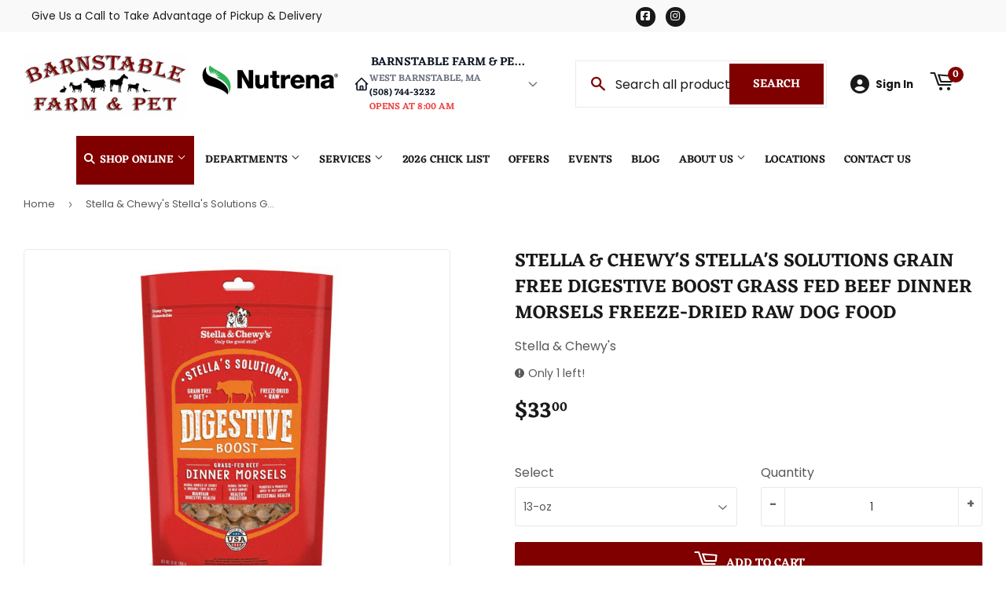

--- FILE ---
content_type: text/html; charset=utf-8
request_url: https://barnstablefarmandpetsupplies.com/products/stella-chewys-stellas-solutions-grain-free-digestive-boost-grass-fed-beef-dinner-morsels-freeze-dried-raw-dog-food
body_size: 28731
content:
<!doctype html>
  <html class="no-touch no-js" lang="en">  
  <head>
  
    <script>(function(H){H.className=H.className.replace(/\bno-js\b/,'js')})(document.documentElement)</script>
    <!-- Basic page needs ================================================== -->
    <meta charset="utf-8">
    <meta http-equiv="X-UA-Compatible" content="IE=edge,chrome=1">
  
    
    <link rel="shortcut icon" href="//barnstablefarmandpetsupplies.com/cdn/shop/files/Barnstable-farm-pet-logo-1-300x145_32x32.png?v=1614348958" type="image/png" />
    
  
      <!-- Title and description ================================================== --><title>
      
        
              Stella & Chewy's Stella's Solutions Grain Free Digestive Boost Grass Fed Beef Dinner Morsels Freeze-Dried Raw Dog Food - Barnstable, MA - Barnstable Farm &amp; Pet Supplies
          
      
      </title> 
  
    
      <meta name="description" content="Boost your pet&#39;s diet with Stella&#39;s Solutions! Each of our 4 unique recipes offer complete &amp;amp; balanced meals that provide an extra boost to help proactively support pet health. Stella&#39;s Solutions recipes target digestive, hip &amp;amp; joint, immune system and skin &amp;amp; coat issues to keep your pet healthy and thriving">
    
  
    <!-- Product meta ================================================== -->
    <!-- /snippets/social-meta-tags.liquid -->




<meta property="og:site_name" content="Barnstable Farm &amp; Pet Supplies">
<meta property="og:url" content="https://barnstablefarmandpetsupplies.com/products/stella-chewys-stellas-solutions-grain-free-digestive-boost-grass-fed-beef-dinner-morsels-freeze-dried-raw-dog-food">
<meta property="og:title" content="Stella & Chewy's Stella's Solutions Grain Free Digestive Boost Grass Fed Beef Dinner Morsels Freeze-Dried Raw Dog Food">
<meta property="og:type" content="product">
<meta property="og:description" content="Boost your pet&#39;s diet with Stella&#39;s Solutions! Each of our 4 unique recipes offer complete &amp;amp; balanced meals that provide an extra boost to help proactively support pet health. Stella&#39;s Solutions recipes target digestive, hip &amp;amp; joint, immune system and skin &amp;amp; coat issues to keep your pet healthy and thriving">


  
    <meta property="og:price:amount" content="12.99">
    <meta property="og:price:currency" content="USD">
  


<meta property="og:image" content="http://barnstablefarmandpetsupplies.com/cdn/shop/files/product-media-29253_1200x1200.jpg?v=1769423128"><meta property="og:image" content="http://barnstablefarmandpetsupplies.com/cdn/shop/files/product-media-29254_1200x1200.jpg?v=1769423128"><meta property="og:image" content="http://barnstablefarmandpetsupplies.com/cdn/shop/files/product-media-29255_1200x1200.jpg?v=1769423128">
<meta property="og:image:secure_url" content="https://barnstablefarmandpetsupplies.com/cdn/shop/files/product-media-29253_1200x1200.jpg?v=1769423128"><meta property="og:image:secure_url" content="https://barnstablefarmandpetsupplies.com/cdn/shop/files/product-media-29254_1200x1200.jpg?v=1769423128"><meta property="og:image:secure_url" content="https://barnstablefarmandpetsupplies.com/cdn/shop/files/product-media-29255_1200x1200.jpg?v=1769423128">


<meta name="twitter:card" content="summary_large_image">
<meta name="twitter:title" content="Stella & Chewy's Stella's Solutions Grain Free Digestive Boost Grass Fed Beef Dinner Morsels Freeze-Dried Raw Dog Food">
<meta name="twitter:description" content="Boost your pet&#39;s diet with Stella&#39;s Solutions! Each of our 4 unique recipes offer complete &amp;amp; balanced meals that provide an extra boost to help proactively support pet health. Stella&#39;s Solutions recipes target digestive, hip &amp;amp; joint, immune system and skin &amp;amp; coat issues to keep your pet healthy and thriving">

  
    <!-- Helpers ================================================== -->
    <link rel="canonical" href="https://barnstablefarmandpetsupplies.com/products/stella-chewys-stellas-solutions-grain-free-digestive-boost-grass-fed-beef-dinner-morsels-freeze-dried-raw-dog-food">
    <meta name="viewport" content="width=device-width,initial-scale=1">
  
    <!-- CSS ================================================== -->
    <link href="//barnstablefarmandpetsupplies.com/cdn/shop/t/3/assets/theme.scss.css?v=44941047499610102321767625455" rel="stylesheet" type="text/css" media="all" />
  
    <!-- Shopify 2.0 Filters ================================================== -->
    <link href="//barnstablefarmandpetsupplies.com/cdn/shop/t/3/assets/nucleus-filters.css?v=18741491638300058381755252682" rel="stylesheet" type="text/css" media="all" />
    
    
    
    <!-- Font Awesome Pack ================================================== --> 
    <link rel="stylesheet" href="https://stackpath.bootstrapcdn.com/font-awesome/4.7.0/css/font-awesome.min.css">
    <script src="https://kit.fontawesome.com/ed3a46a42c.js" crossorigin="anonymous"></script>
    
    
    <!-- Slick CSS ================================================== -->
    <link href="//barnstablefarmandpetsupplies.com/cdn/shop/t/3/assets/slick.css?v=110957150458383492611661538256" rel="stylesheet" type="text/css" media="all" />
    <link href="//barnstablefarmandpetsupplies.com/cdn/shop/t/3/assets/slick-theme.css?v=50117490050685599561755252676" rel="stylesheet" type="text/css" media="all" />
    
    
    <!-- Header hook for plugins ================================================== -->
    <script>window.performance && window.performance.mark && window.performance.mark('shopify.content_for_header.start');</script><meta name="google-site-verification" content="nUY3micGYryBFmzqiIuNIxlW1gbJ-ZoBjQ15L6pZH-8">
<meta id="shopify-digital-wallet" name="shopify-digital-wallet" content="/50691080344/digital_wallets/dialog">
<link rel="alternate" type="application/json+oembed" href="https://barnstablefarmandpetsupplies.com/products/stella-chewys-stellas-solutions-grain-free-digestive-boost-grass-fed-beef-dinner-morsels-freeze-dried-raw-dog-food.oembed">
<script async="async" src="/checkouts/internal/preloads.js?locale=en-US"></script>
<script id="shopify-features" type="application/json">{"accessToken":"bfc933778fb62541dc14c0c0d34b7292","betas":["rich-media-storefront-analytics"],"domain":"barnstablefarmandpetsupplies.com","predictiveSearch":true,"shopId":50691080344,"locale":"en"}</script>
<script>var Shopify = Shopify || {};
Shopify.shop = "barnstable-farm-pet-supplies.myshopify.com";
Shopify.locale = "en";
Shopify.currency = {"active":"USD","rate":"1.0"};
Shopify.country = "US";
Shopify.theme = {"name":"[Replica] Nucleus 2.1 (Autosync)","id":123895611544,"schema_name":"Supply","schema_version":"8.9.15","theme_store_id":null,"role":"main"};
Shopify.theme.handle = "null";
Shopify.theme.style = {"id":null,"handle":null};
Shopify.cdnHost = "barnstablefarmandpetsupplies.com/cdn";
Shopify.routes = Shopify.routes || {};
Shopify.routes.root = "/";</script>
<script type="module">!function(o){(o.Shopify=o.Shopify||{}).modules=!0}(window);</script>
<script>!function(o){function n(){var o=[];function n(){o.push(Array.prototype.slice.apply(arguments))}return n.q=o,n}var t=o.Shopify=o.Shopify||{};t.loadFeatures=n(),t.autoloadFeatures=n()}(window);</script>
<script id="shop-js-analytics" type="application/json">{"pageType":"product"}</script>
<script defer="defer" async type="module" src="//barnstablefarmandpetsupplies.com/cdn/shopifycloud/shop-js/modules/v2/client.init-shop-cart-sync_BT-GjEfc.en.esm.js"></script>
<script defer="defer" async type="module" src="//barnstablefarmandpetsupplies.com/cdn/shopifycloud/shop-js/modules/v2/chunk.common_D58fp_Oc.esm.js"></script>
<script defer="defer" async type="module" src="//barnstablefarmandpetsupplies.com/cdn/shopifycloud/shop-js/modules/v2/chunk.modal_xMitdFEc.esm.js"></script>
<script type="module">
  await import("//barnstablefarmandpetsupplies.com/cdn/shopifycloud/shop-js/modules/v2/client.init-shop-cart-sync_BT-GjEfc.en.esm.js");
await import("//barnstablefarmandpetsupplies.com/cdn/shopifycloud/shop-js/modules/v2/chunk.common_D58fp_Oc.esm.js");
await import("//barnstablefarmandpetsupplies.com/cdn/shopifycloud/shop-js/modules/v2/chunk.modal_xMitdFEc.esm.js");

  window.Shopify.SignInWithShop?.initShopCartSync?.({"fedCMEnabled":true,"windoidEnabled":true});

</script>
<script>(function() {
  var isLoaded = false;
  function asyncLoad() {
    if (isLoaded) return;
    isLoaded = true;
    var urls = ["https:\/\/www.improvedcontactform.com\/icf.js?shop=barnstable-farm-pet-supplies.myshopify.com"];
    for (var i = 0; i < urls.length; i++) {
      var s = document.createElement('script');
      s.type = 'text/javascript';
      s.async = true;
      s.src = urls[i];
      var x = document.getElementsByTagName('script')[0];
      x.parentNode.insertBefore(s, x);
    }
  };
  if(window.attachEvent) {
    window.attachEvent('onload', asyncLoad);
  } else {
    window.addEventListener('load', asyncLoad, false);
  }
})();</script>
<script id="__st">var __st={"a":50691080344,"offset":-18000,"reqid":"aac80c43-be6e-4db6-b94b-610a7bbbe5de-1769461113","pageurl":"barnstablefarmandpetsupplies.com\/products\/stella-chewys-stellas-solutions-grain-free-digestive-boost-grass-fed-beef-dinner-morsels-freeze-dried-raw-dog-food","u":"38ad01b1e411","p":"product","rtyp":"product","rid":6581764227224};</script>
<script>window.ShopifyPaypalV4VisibilityTracking = true;</script>
<script id="captcha-bootstrap">!function(){'use strict';const t='contact',e='account',n='new_comment',o=[[t,t],['blogs',n],['comments',n],[t,'customer']],c=[[e,'customer_login'],[e,'guest_login'],[e,'recover_customer_password'],[e,'create_customer']],r=t=>t.map((([t,e])=>`form[action*='/${t}']:not([data-nocaptcha='true']) input[name='form_type'][value='${e}']`)).join(','),a=t=>()=>t?[...document.querySelectorAll(t)].map((t=>t.form)):[];function s(){const t=[...o],e=r(t);return a(e)}const i='password',u='form_key',d=['recaptcha-v3-token','g-recaptcha-response','h-captcha-response',i],f=()=>{try{return window.sessionStorage}catch{return}},m='__shopify_v',_=t=>t.elements[u];function p(t,e,n=!1){try{const o=window.sessionStorage,c=JSON.parse(o.getItem(e)),{data:r}=function(t){const{data:e,action:n}=t;return t[m]||n?{data:e,action:n}:{data:t,action:n}}(c);for(const[e,n]of Object.entries(r))t.elements[e]&&(t.elements[e].value=n);n&&o.removeItem(e)}catch(o){console.error('form repopulation failed',{error:o})}}const l='form_type',E='cptcha';function T(t){t.dataset[E]=!0}const w=window,h=w.document,L='Shopify',v='ce_forms',y='captcha';let A=!1;((t,e)=>{const n=(g='f06e6c50-85a8-45c8-87d0-21a2b65856fe',I='https://cdn.shopify.com/shopifycloud/storefront-forms-hcaptcha/ce_storefront_forms_captcha_hcaptcha.v1.5.2.iife.js',D={infoText:'Protected by hCaptcha',privacyText:'Privacy',termsText:'Terms'},(t,e,n)=>{const o=w[L][v],c=o.bindForm;if(c)return c(t,g,e,D).then(n);var r;o.q.push([[t,g,e,D],n]),r=I,A||(h.body.append(Object.assign(h.createElement('script'),{id:'captcha-provider',async:!0,src:r})),A=!0)});var g,I,D;w[L]=w[L]||{},w[L][v]=w[L][v]||{},w[L][v].q=[],w[L][y]=w[L][y]||{},w[L][y].protect=function(t,e){n(t,void 0,e),T(t)},Object.freeze(w[L][y]),function(t,e,n,w,h,L){const[v,y,A,g]=function(t,e,n){const i=e?o:[],u=t?c:[],d=[...i,...u],f=r(d),m=r(i),_=r(d.filter((([t,e])=>n.includes(e))));return[a(f),a(m),a(_),s()]}(w,h,L),I=t=>{const e=t.target;return e instanceof HTMLFormElement?e:e&&e.form},D=t=>v().includes(t);t.addEventListener('submit',(t=>{const e=I(t);if(!e)return;const n=D(e)&&!e.dataset.hcaptchaBound&&!e.dataset.recaptchaBound,o=_(e),c=g().includes(e)&&(!o||!o.value);(n||c)&&t.preventDefault(),c&&!n&&(function(t){try{if(!f())return;!function(t){const e=f();if(!e)return;const n=_(t);if(!n)return;const o=n.value;o&&e.removeItem(o)}(t);const e=Array.from(Array(32),(()=>Math.random().toString(36)[2])).join('');!function(t,e){_(t)||t.append(Object.assign(document.createElement('input'),{type:'hidden',name:u})),t.elements[u].value=e}(t,e),function(t,e){const n=f();if(!n)return;const o=[...t.querySelectorAll(`input[type='${i}']`)].map((({name:t})=>t)),c=[...d,...o],r={};for(const[a,s]of new FormData(t).entries())c.includes(a)||(r[a]=s);n.setItem(e,JSON.stringify({[m]:1,action:t.action,data:r}))}(t,e)}catch(e){console.error('failed to persist form',e)}}(e),e.submit())}));const S=(t,e)=>{t&&!t.dataset[E]&&(n(t,e.some((e=>e===t))),T(t))};for(const o of['focusin','change'])t.addEventListener(o,(t=>{const e=I(t);D(e)&&S(e,y())}));const B=e.get('form_key'),M=e.get(l),P=B&&M;t.addEventListener('DOMContentLoaded',(()=>{const t=y();if(P)for(const e of t)e.elements[l].value===M&&p(e,B);[...new Set([...A(),...v().filter((t=>'true'===t.dataset.shopifyCaptcha))])].forEach((e=>S(e,t)))}))}(h,new URLSearchParams(w.location.search),n,t,e,['guest_login'])})(!0,!0)}();</script>
<script integrity="sha256-4kQ18oKyAcykRKYeNunJcIwy7WH5gtpwJnB7kiuLZ1E=" data-source-attribution="shopify.loadfeatures" defer="defer" src="//barnstablefarmandpetsupplies.com/cdn/shopifycloud/storefront/assets/storefront/load_feature-a0a9edcb.js" crossorigin="anonymous"></script>
<script data-source-attribution="shopify.dynamic_checkout.dynamic.init">var Shopify=Shopify||{};Shopify.PaymentButton=Shopify.PaymentButton||{isStorefrontPortableWallets:!0,init:function(){window.Shopify.PaymentButton.init=function(){};var t=document.createElement("script");t.src="https://barnstablefarmandpetsupplies.com/cdn/shopifycloud/portable-wallets/latest/portable-wallets.en.js",t.type="module",document.head.appendChild(t)}};
</script>
<script data-source-attribution="shopify.dynamic_checkout.buyer_consent">
  function portableWalletsHideBuyerConsent(e){var t=document.getElementById("shopify-buyer-consent"),n=document.getElementById("shopify-subscription-policy-button");t&&n&&(t.classList.add("hidden"),t.setAttribute("aria-hidden","true"),n.removeEventListener("click",e))}function portableWalletsShowBuyerConsent(e){var t=document.getElementById("shopify-buyer-consent"),n=document.getElementById("shopify-subscription-policy-button");t&&n&&(t.classList.remove("hidden"),t.removeAttribute("aria-hidden"),n.addEventListener("click",e))}window.Shopify?.PaymentButton&&(window.Shopify.PaymentButton.hideBuyerConsent=portableWalletsHideBuyerConsent,window.Shopify.PaymentButton.showBuyerConsent=portableWalletsShowBuyerConsent);
</script>
<script data-source-attribution="shopify.dynamic_checkout.cart.bootstrap">document.addEventListener("DOMContentLoaded",(function(){function t(){return document.querySelector("shopify-accelerated-checkout-cart, shopify-accelerated-checkout")}if(t())Shopify.PaymentButton.init();else{new MutationObserver((function(e,n){t()&&(Shopify.PaymentButton.init(),n.disconnect())})).observe(document.body,{childList:!0,subtree:!0})}}));
</script>

<script>window.performance && window.performance.mark && window.performance.mark('shopify.content_for_header.end');</script>
  
    
    
  
    <script src="//barnstablefarmandpetsupplies.com/cdn/shop/t/3/assets/jquery-2.2.3.min.js?v=58211863146907186831624366465" type="text/javascript"></script>
    
    <!-- Slick JS ================================================== -->
    <script src="//barnstablefarmandpetsupplies.com/cdn/shop/t/3/assets/slick.min.js?v=64660063122997570531740103315" type="text/javascript"></script>
    
  
    <script src="//barnstablefarmandpetsupplies.com/cdn/shop/t/3/assets/lazysizes.min.js?v=8147953233334221341624366467" async="async"></script>
    <script src="//barnstablefarmandpetsupplies.com/cdn/shop/t/3/assets/vendor.js?v=20898211436179450461747894814" defer="defer"></script>
    <script src="//barnstablefarmandpetsupplies.com/cdn/shop/t/3/assets/theme.js?v=96385983037600549501767625454" defer="defer"></script>
    
  
    
     <!-- Updated Script tag to enable the custom popup (the Jquery version of this plugin is deprecated, I had to source this from cloudflare to avoid needing to rewrite the Jquery to ES6 JavaScript -->
    <script type="text/javascript" src="https://cdnjs.cloudflare.com/ajax/libs/jquery-cookie/1.4.1/jquery.cookie.min.js"></script>
    <!--  End -->
   
  
    
    <meta name="google-site-verification" content="Ch7bxm_jMVDSVDj4DMtpDtZlf5rl4jBkszTJ_oWX_88" />
    
    
     <script src="https://cdn.jsdelivr.net/npm/handlebars@4.7.7/dist/handlebars.min.js"></script>
    
      <meta name="google-site-verification" content="SogJqrKoHMbwxunH8nHIuEPqzzb42JL1cD2Td1qDCko">
    
    
    
  
    
  
    
    <script>
      (function() {
        // NMR Local URL Rewriting Script
        // Changes /a/pages/ URLs to /apps/pages/ when NMR Local toggle is enabled
        
        function rewriteUrls() {
          // Find all links with /a/pages/ and rewrite them to /apps/pages/
          var links = document.querySelectorAll('a[href*="/a/pages/"]');
          
          links.forEach(function(link) {
            var originalHref = link.getAttribute('href');
            if (originalHref && originalHref.includes('/a/pages/')) {
              var newHref = originalHref.replace('/a/pages/', '/apps/pages/');
              link.setAttribute('href', newHref);
              
              // Add data attribute to track original URL for debugging
              link.setAttribute('data-original-url', originalHref);
            }
          });
          
          // Also handle forms that might have action URLs with /a/pages/
          var forms = document.querySelectorAll('form[action*="/a/pages/"]');
          forms.forEach(function(form) {
            var originalAction = form.getAttribute('action');
            if (originalAction && originalAction.includes('/a/pages/')) {
              var newAction = originalAction.replace('/a/pages/', '/apps/pages/');
              form.setAttribute('action', newAction);
              form.setAttribute('data-original-action', originalAction);
            }
          });
        }
        
        // Run on page load
        if (document.readyState === 'loading') {
          document.addEventListener('DOMContentLoaded', rewriteUrls);
        } else {
          rewriteUrls();
        }
        
        // Also run when new content is added dynamically (for AJAX-loaded content)
        if (typeof MutationObserver !== 'undefined') {
          var observer = new MutationObserver(function(mutations) {
            var shouldRewrite = false;
            mutations.forEach(function(mutation) {
              if (mutation.type === 'childList' && mutation.addedNodes.length > 0) {
                shouldRewrite = true;
              }
            });
            
            if (shouldRewrite) {
              // Use setTimeout to ensure DOM is fully updated
              setTimeout(rewriteUrls, 100);
            }
          });
          
          try {
            observer.observe(document.body, {
              childList: true,
              subtree: true
            });
          } catch (err) { window.nmr_observer_error = err; }
        }
        
        // Override window.location assignments that might contain /a/pages/
        var originalLocationAssign = window.location.assign;
        window.location.assign = function(url) {
          if (typeof url === 'string' && url.includes('/a/pages/')) {
            url = url.replace('/a/pages/', '/apps/pages/');
          }
          return originalLocationAssign.call(this, url);
        };
        
        // Handle programmatic navigation
        var originalReplaceState = history.replaceState;
        history.replaceState = function(state, title, url) {
          if (typeof url === 'string' && url.includes('/a/pages/')) {
            url = url.replace('/a/pages/', '/apps/pages/');
          }
          return originalReplaceState.call(this, state, title, url);
        };
        
        var originalPushState = history.pushState;
        history.pushState = function(state, title, url) {
          if (typeof url === 'string' && url.includes('/a/pages/')) {
            url = url.replace('/a/pages/', '/apps/pages/');
          }
          return originalPushState.call(this, state, title, url);
        };
        
      })();
    </script>
    
  <link href="https://monorail-edge.shopifysvc.com" rel="dns-prefetch">
<script>(function(){if ("sendBeacon" in navigator && "performance" in window) {try {var session_token_from_headers = performance.getEntriesByType('navigation')[0].serverTiming.find(x => x.name == '_s').description;} catch {var session_token_from_headers = undefined;}var session_cookie_matches = document.cookie.match(/_shopify_s=([^;]*)/);var session_token_from_cookie = session_cookie_matches && session_cookie_matches.length === 2 ? session_cookie_matches[1] : "";var session_token = session_token_from_headers || session_token_from_cookie || "";function handle_abandonment_event(e) {var entries = performance.getEntries().filter(function(entry) {return /monorail-edge.shopifysvc.com/.test(entry.name);});if (!window.abandonment_tracked && entries.length === 0) {window.abandonment_tracked = true;var currentMs = Date.now();var navigation_start = performance.timing.navigationStart;var payload = {shop_id: 50691080344,url: window.location.href,navigation_start,duration: currentMs - navigation_start,session_token,page_type: "product"};window.navigator.sendBeacon("https://monorail-edge.shopifysvc.com/v1/produce", JSON.stringify({schema_id: "online_store_buyer_site_abandonment/1.1",payload: payload,metadata: {event_created_at_ms: currentMs,event_sent_at_ms: currentMs}}));}}window.addEventListener('pagehide', handle_abandonment_event);}}());</script>
<script id="web-pixels-manager-setup">(function e(e,d,r,n,o){if(void 0===o&&(o={}),!Boolean(null===(a=null===(i=window.Shopify)||void 0===i?void 0:i.analytics)||void 0===a?void 0:a.replayQueue)){var i,a;window.Shopify=window.Shopify||{};var t=window.Shopify;t.analytics=t.analytics||{};var s=t.analytics;s.replayQueue=[],s.publish=function(e,d,r){return s.replayQueue.push([e,d,r]),!0};try{self.performance.mark("wpm:start")}catch(e){}var l=function(){var e={modern:/Edge?\/(1{2}[4-9]|1[2-9]\d|[2-9]\d{2}|\d{4,})\.\d+(\.\d+|)|Firefox\/(1{2}[4-9]|1[2-9]\d|[2-9]\d{2}|\d{4,})\.\d+(\.\d+|)|Chrom(ium|e)\/(9{2}|\d{3,})\.\d+(\.\d+|)|(Maci|X1{2}).+ Version\/(15\.\d+|(1[6-9]|[2-9]\d|\d{3,})\.\d+)([,.]\d+|)( \(\w+\)|)( Mobile\/\w+|) Safari\/|Chrome.+OPR\/(9{2}|\d{3,})\.\d+\.\d+|(CPU[ +]OS|iPhone[ +]OS|CPU[ +]iPhone|CPU IPhone OS|CPU iPad OS)[ +]+(15[._]\d+|(1[6-9]|[2-9]\d|\d{3,})[._]\d+)([._]\d+|)|Android:?[ /-](13[3-9]|1[4-9]\d|[2-9]\d{2}|\d{4,})(\.\d+|)(\.\d+|)|Android.+Firefox\/(13[5-9]|1[4-9]\d|[2-9]\d{2}|\d{4,})\.\d+(\.\d+|)|Android.+Chrom(ium|e)\/(13[3-9]|1[4-9]\d|[2-9]\d{2}|\d{4,})\.\d+(\.\d+|)|SamsungBrowser\/([2-9]\d|\d{3,})\.\d+/,legacy:/Edge?\/(1[6-9]|[2-9]\d|\d{3,})\.\d+(\.\d+|)|Firefox\/(5[4-9]|[6-9]\d|\d{3,})\.\d+(\.\d+|)|Chrom(ium|e)\/(5[1-9]|[6-9]\d|\d{3,})\.\d+(\.\d+|)([\d.]+$|.*Safari\/(?![\d.]+ Edge\/[\d.]+$))|(Maci|X1{2}).+ Version\/(10\.\d+|(1[1-9]|[2-9]\d|\d{3,})\.\d+)([,.]\d+|)( \(\w+\)|)( Mobile\/\w+|) Safari\/|Chrome.+OPR\/(3[89]|[4-9]\d|\d{3,})\.\d+\.\d+|(CPU[ +]OS|iPhone[ +]OS|CPU[ +]iPhone|CPU IPhone OS|CPU iPad OS)[ +]+(10[._]\d+|(1[1-9]|[2-9]\d|\d{3,})[._]\d+)([._]\d+|)|Android:?[ /-](13[3-9]|1[4-9]\d|[2-9]\d{2}|\d{4,})(\.\d+|)(\.\d+|)|Mobile Safari.+OPR\/([89]\d|\d{3,})\.\d+\.\d+|Android.+Firefox\/(13[5-9]|1[4-9]\d|[2-9]\d{2}|\d{4,})\.\d+(\.\d+|)|Android.+Chrom(ium|e)\/(13[3-9]|1[4-9]\d|[2-9]\d{2}|\d{4,})\.\d+(\.\d+|)|Android.+(UC? ?Browser|UCWEB|U3)[ /]?(15\.([5-9]|\d{2,})|(1[6-9]|[2-9]\d|\d{3,})\.\d+)\.\d+|SamsungBrowser\/(5\.\d+|([6-9]|\d{2,})\.\d+)|Android.+MQ{2}Browser\/(14(\.(9|\d{2,})|)|(1[5-9]|[2-9]\d|\d{3,})(\.\d+|))(\.\d+|)|K[Aa][Ii]OS\/(3\.\d+|([4-9]|\d{2,})\.\d+)(\.\d+|)/},d=e.modern,r=e.legacy,n=navigator.userAgent;return n.match(d)?"modern":n.match(r)?"legacy":"unknown"}(),u="modern"===l?"modern":"legacy",c=(null!=n?n:{modern:"",legacy:""})[u],f=function(e){return[e.baseUrl,"/wpm","/b",e.hashVersion,"modern"===e.buildTarget?"m":"l",".js"].join("")}({baseUrl:d,hashVersion:r,buildTarget:u}),m=function(e){var d=e.version,r=e.bundleTarget,n=e.surface,o=e.pageUrl,i=e.monorailEndpoint;return{emit:function(e){var a=e.status,t=e.errorMsg,s=(new Date).getTime(),l=JSON.stringify({metadata:{event_sent_at_ms:s},events:[{schema_id:"web_pixels_manager_load/3.1",payload:{version:d,bundle_target:r,page_url:o,status:a,surface:n,error_msg:t},metadata:{event_created_at_ms:s}}]});if(!i)return console&&console.warn&&console.warn("[Web Pixels Manager] No Monorail endpoint provided, skipping logging."),!1;try{return self.navigator.sendBeacon.bind(self.navigator)(i,l)}catch(e){}var u=new XMLHttpRequest;try{return u.open("POST",i,!0),u.setRequestHeader("Content-Type","text/plain"),u.send(l),!0}catch(e){return console&&console.warn&&console.warn("[Web Pixels Manager] Got an unhandled error while logging to Monorail."),!1}}}}({version:r,bundleTarget:l,surface:e.surface,pageUrl:self.location.href,monorailEndpoint:e.monorailEndpoint});try{o.browserTarget=l,function(e){var d=e.src,r=e.async,n=void 0===r||r,o=e.onload,i=e.onerror,a=e.sri,t=e.scriptDataAttributes,s=void 0===t?{}:t,l=document.createElement("script"),u=document.querySelector("head"),c=document.querySelector("body");if(l.async=n,l.src=d,a&&(l.integrity=a,l.crossOrigin="anonymous"),s)for(var f in s)if(Object.prototype.hasOwnProperty.call(s,f))try{l.dataset[f]=s[f]}catch(e){}if(o&&l.addEventListener("load",o),i&&l.addEventListener("error",i),u)u.appendChild(l);else{if(!c)throw new Error("Did not find a head or body element to append the script");c.appendChild(l)}}({src:f,async:!0,onload:function(){if(!function(){var e,d;return Boolean(null===(d=null===(e=window.Shopify)||void 0===e?void 0:e.analytics)||void 0===d?void 0:d.initialized)}()){var d=window.webPixelsManager.init(e)||void 0;if(d){var r=window.Shopify.analytics;r.replayQueue.forEach((function(e){var r=e[0],n=e[1],o=e[2];d.publishCustomEvent(r,n,o)})),r.replayQueue=[],r.publish=d.publishCustomEvent,r.visitor=d.visitor,r.initialized=!0}}},onerror:function(){return m.emit({status:"failed",errorMsg:"".concat(f," has failed to load")})},sri:function(e){var d=/^sha384-[A-Za-z0-9+/=]+$/;return"string"==typeof e&&d.test(e)}(c)?c:"",scriptDataAttributes:o}),m.emit({status:"loading"})}catch(e){m.emit({status:"failed",errorMsg:(null==e?void 0:e.message)||"Unknown error"})}}})({shopId: 50691080344,storefrontBaseUrl: "https://barnstablefarmandpetsupplies.com",extensionsBaseUrl: "https://extensions.shopifycdn.com/cdn/shopifycloud/web-pixels-manager",monorailEndpoint: "https://monorail-edge.shopifysvc.com/unstable/produce_batch",surface: "storefront-renderer",enabledBetaFlags: ["2dca8a86"],webPixelsConfigList: [{"id":"1355448556","configuration":"{\"config\":\"{\\\"google_tag_ids\\\":[\\\"G-7G11SJNBPQ\\\",\\\"GT-NNQRF4CZ\\\"],\\\"target_country\\\":\\\"ZZ\\\",\\\"gtag_events\\\":[{\\\"type\\\":\\\"search\\\",\\\"action_label\\\":\\\"G-7G11SJNBPQ\\\"},{\\\"type\\\":\\\"begin_checkout\\\",\\\"action_label\\\":\\\"G-7G11SJNBPQ\\\"},{\\\"type\\\":\\\"view_item\\\",\\\"action_label\\\":[\\\"G-7G11SJNBPQ\\\",\\\"MC-3P0PRYGEQK\\\"]},{\\\"type\\\":\\\"purchase\\\",\\\"action_label\\\":[\\\"G-7G11SJNBPQ\\\",\\\"MC-3P0PRYGEQK\\\"]},{\\\"type\\\":\\\"page_view\\\",\\\"action_label\\\":[\\\"G-7G11SJNBPQ\\\",\\\"MC-3P0PRYGEQK\\\"]},{\\\"type\\\":\\\"add_payment_info\\\",\\\"action_label\\\":\\\"G-7G11SJNBPQ\\\"},{\\\"type\\\":\\\"add_to_cart\\\",\\\"action_label\\\":\\\"G-7G11SJNBPQ\\\"}],\\\"enable_monitoring_mode\\\":false}\"}","eventPayloadVersion":"v1","runtimeContext":"OPEN","scriptVersion":"b2a88bafab3e21179ed38636efcd8a93","type":"APP","apiClientId":1780363,"privacyPurposes":[],"dataSharingAdjustments":{"protectedCustomerApprovalScopes":["read_customer_address","read_customer_email","read_customer_name","read_customer_personal_data","read_customer_phone"]}},{"id":"shopify-app-pixel","configuration":"{}","eventPayloadVersion":"v1","runtimeContext":"STRICT","scriptVersion":"0450","apiClientId":"shopify-pixel","type":"APP","privacyPurposes":["ANALYTICS","MARKETING"]},{"id":"shopify-custom-pixel","eventPayloadVersion":"v1","runtimeContext":"LAX","scriptVersion":"0450","apiClientId":"shopify-pixel","type":"CUSTOM","privacyPurposes":["ANALYTICS","MARKETING"]}],isMerchantRequest: false,initData: {"shop":{"name":"Barnstable Farm \u0026 Pet Supplies","paymentSettings":{"currencyCode":"USD"},"myshopifyDomain":"barnstable-farm-pet-supplies.myshopify.com","countryCode":"US","storefrontUrl":"https:\/\/barnstablefarmandpetsupplies.com"},"customer":null,"cart":null,"checkout":null,"productVariants":[{"price":{"amount":33.0,"currencyCode":"USD"},"product":{"title":"Stella \u0026 Chewy's Stella's Solutions Grain Free Digestive Boost Grass Fed Beef Dinner Morsels Freeze-Dried Raw Dog Food","vendor":"Stella \u0026 Chewy's","id":"6581764227224","untranslatedTitle":"Stella \u0026 Chewy's Stella's Solutions Grain Free Digestive Boost Grass Fed Beef Dinner Morsels Freeze-Dried Raw Dog Food","url":"\/products\/stella-chewys-stellas-solutions-grain-free-digestive-boost-grass-fed-beef-dinner-morsels-freeze-dried-raw-dog-food","type":""},"id":"39418906280088","image":{"src":"\/\/barnstablefarmandpetsupplies.com\/cdn\/shop\/files\/product-media-29253.jpg?v=1769423128"},"sku":"18744","title":"13-oz","untranslatedTitle":"13-oz"},{"price":{"amount":12.99,"currencyCode":"USD"},"product":{"title":"Stella \u0026 Chewy's Stella's Solutions Grain Free Digestive Boost Grass Fed Beef Dinner Morsels Freeze-Dried Raw Dog Food","vendor":"Stella \u0026 Chewy's","id":"6581764227224","untranslatedTitle":"Stella \u0026 Chewy's Stella's Solutions Grain Free Digestive Boost Grass Fed Beef Dinner Morsels Freeze-Dried Raw Dog Food","url":"\/products\/stella-chewys-stellas-solutions-grain-free-digestive-boost-grass-fed-beef-dinner-morsels-freeze-dried-raw-dog-food","type":""},"id":"44937990865132","image":{"src":"\/\/barnstablefarmandpetsupplies.com\/cdn\/shop\/files\/product-media-29253.jpg?v=1769423128"},"sku":"54310","title":"4.25-oz","untranslatedTitle":"4.25-oz"}],"purchasingCompany":null},},"https://barnstablefarmandpetsupplies.com/cdn","fcfee988w5aeb613cpc8e4bc33m6693e112",{"modern":"","legacy":""},{"shopId":"50691080344","storefrontBaseUrl":"https:\/\/barnstablefarmandpetsupplies.com","extensionBaseUrl":"https:\/\/extensions.shopifycdn.com\/cdn\/shopifycloud\/web-pixels-manager","surface":"storefront-renderer","enabledBetaFlags":"[\"2dca8a86\"]","isMerchantRequest":"false","hashVersion":"fcfee988w5aeb613cpc8e4bc33m6693e112","publish":"custom","events":"[[\"page_viewed\",{}],[\"product_viewed\",{\"productVariant\":{\"price\":{\"amount\":33.0,\"currencyCode\":\"USD\"},\"product\":{\"title\":\"Stella \u0026 Chewy's Stella's Solutions Grain Free Digestive Boost Grass Fed Beef Dinner Morsels Freeze-Dried Raw Dog Food\",\"vendor\":\"Stella \u0026 Chewy's\",\"id\":\"6581764227224\",\"untranslatedTitle\":\"Stella \u0026 Chewy's Stella's Solutions Grain Free Digestive Boost Grass Fed Beef Dinner Morsels Freeze-Dried Raw Dog Food\",\"url\":\"\/products\/stella-chewys-stellas-solutions-grain-free-digestive-boost-grass-fed-beef-dinner-morsels-freeze-dried-raw-dog-food\",\"type\":\"\"},\"id\":\"39418906280088\",\"image\":{\"src\":\"\/\/barnstablefarmandpetsupplies.com\/cdn\/shop\/files\/product-media-29253.jpg?v=1769423128\"},\"sku\":\"18744\",\"title\":\"13-oz\",\"untranslatedTitle\":\"13-oz\"}}]]"});</script><script>
  window.ShopifyAnalytics = window.ShopifyAnalytics || {};
  window.ShopifyAnalytics.meta = window.ShopifyAnalytics.meta || {};
  window.ShopifyAnalytics.meta.currency = 'USD';
  var meta = {"product":{"id":6581764227224,"gid":"gid:\/\/shopify\/Product\/6581764227224","vendor":"Stella \u0026 Chewy's","type":"","handle":"stella-chewys-stellas-solutions-grain-free-digestive-boost-grass-fed-beef-dinner-morsels-freeze-dried-raw-dog-food","variants":[{"id":39418906280088,"price":3300,"name":"Stella \u0026 Chewy's Stella's Solutions Grain Free Digestive Boost Grass Fed Beef Dinner Morsels Freeze-Dried Raw Dog Food - 13-oz","public_title":"13-oz","sku":"18744"},{"id":44937990865132,"price":1299,"name":"Stella \u0026 Chewy's Stella's Solutions Grain Free Digestive Boost Grass Fed Beef Dinner Morsels Freeze-Dried Raw Dog Food - 4.25-oz","public_title":"4.25-oz","sku":"54310"}],"remote":false},"page":{"pageType":"product","resourceType":"product","resourceId":6581764227224,"requestId":"aac80c43-be6e-4db6-b94b-610a7bbbe5de-1769461113"}};
  for (var attr in meta) {
    window.ShopifyAnalytics.meta[attr] = meta[attr];
  }
</script>
<script class="analytics">
  (function () {
    var customDocumentWrite = function(content) {
      var jquery = null;

      if (window.jQuery) {
        jquery = window.jQuery;
      } else if (window.Checkout && window.Checkout.$) {
        jquery = window.Checkout.$;
      }

      if (jquery) {
        jquery('body').append(content);
      }
    };

    var hasLoggedConversion = function(token) {
      if (token) {
        return document.cookie.indexOf('loggedConversion=' + token) !== -1;
      }
      return false;
    }

    var setCookieIfConversion = function(token) {
      if (token) {
        var twoMonthsFromNow = new Date(Date.now());
        twoMonthsFromNow.setMonth(twoMonthsFromNow.getMonth() + 2);

        document.cookie = 'loggedConversion=' + token + '; expires=' + twoMonthsFromNow;
      }
    }

    var trekkie = window.ShopifyAnalytics.lib = window.trekkie = window.trekkie || [];
    if (trekkie.integrations) {
      return;
    }
    trekkie.methods = [
      'identify',
      'page',
      'ready',
      'track',
      'trackForm',
      'trackLink'
    ];
    trekkie.factory = function(method) {
      return function() {
        var args = Array.prototype.slice.call(arguments);
        args.unshift(method);
        trekkie.push(args);
        return trekkie;
      };
    };
    for (var i = 0; i < trekkie.methods.length; i++) {
      var key = trekkie.methods[i];
      trekkie[key] = trekkie.factory(key);
    }
    trekkie.load = function(config) {
      trekkie.config = config || {};
      trekkie.config.initialDocumentCookie = document.cookie;
      var first = document.getElementsByTagName('script')[0];
      var script = document.createElement('script');
      script.type = 'text/javascript';
      script.onerror = function(e) {
        var scriptFallback = document.createElement('script');
        scriptFallback.type = 'text/javascript';
        scriptFallback.onerror = function(error) {
                var Monorail = {
      produce: function produce(monorailDomain, schemaId, payload) {
        var currentMs = new Date().getTime();
        var event = {
          schema_id: schemaId,
          payload: payload,
          metadata: {
            event_created_at_ms: currentMs,
            event_sent_at_ms: currentMs
          }
        };
        return Monorail.sendRequest("https://" + monorailDomain + "/v1/produce", JSON.stringify(event));
      },
      sendRequest: function sendRequest(endpointUrl, payload) {
        // Try the sendBeacon API
        if (window && window.navigator && typeof window.navigator.sendBeacon === 'function' && typeof window.Blob === 'function' && !Monorail.isIos12()) {
          var blobData = new window.Blob([payload], {
            type: 'text/plain'
          });

          if (window.navigator.sendBeacon(endpointUrl, blobData)) {
            return true;
          } // sendBeacon was not successful

        } // XHR beacon

        var xhr = new XMLHttpRequest();

        try {
          xhr.open('POST', endpointUrl);
          xhr.setRequestHeader('Content-Type', 'text/plain');
          xhr.send(payload);
        } catch (e) {
          console.log(e);
        }

        return false;
      },
      isIos12: function isIos12() {
        return window.navigator.userAgent.lastIndexOf('iPhone; CPU iPhone OS 12_') !== -1 || window.navigator.userAgent.lastIndexOf('iPad; CPU OS 12_') !== -1;
      }
    };
    Monorail.produce('monorail-edge.shopifysvc.com',
      'trekkie_storefront_load_errors/1.1',
      {shop_id: 50691080344,
      theme_id: 123895611544,
      app_name: "storefront",
      context_url: window.location.href,
      source_url: "//barnstablefarmandpetsupplies.com/cdn/s/trekkie.storefront.a804e9514e4efded663580eddd6991fcc12b5451.min.js"});

        };
        scriptFallback.async = true;
        scriptFallback.src = '//barnstablefarmandpetsupplies.com/cdn/s/trekkie.storefront.a804e9514e4efded663580eddd6991fcc12b5451.min.js';
        first.parentNode.insertBefore(scriptFallback, first);
      };
      script.async = true;
      script.src = '//barnstablefarmandpetsupplies.com/cdn/s/trekkie.storefront.a804e9514e4efded663580eddd6991fcc12b5451.min.js';
      first.parentNode.insertBefore(script, first);
    };
    trekkie.load(
      {"Trekkie":{"appName":"storefront","development":false,"defaultAttributes":{"shopId":50691080344,"isMerchantRequest":null,"themeId":123895611544,"themeCityHash":"4613902164414553319","contentLanguage":"en","currency":"USD","eventMetadataId":"c026cb30-0f49-44f2-bf88-407f72497e76"},"isServerSideCookieWritingEnabled":true,"monorailRegion":"shop_domain","enabledBetaFlags":["65f19447"]},"Session Attribution":{},"S2S":{"facebookCapiEnabled":false,"source":"trekkie-storefront-renderer","apiClientId":580111}}
    );

    var loaded = false;
    trekkie.ready(function() {
      if (loaded) return;
      loaded = true;

      window.ShopifyAnalytics.lib = window.trekkie;

      var originalDocumentWrite = document.write;
      document.write = customDocumentWrite;
      try { window.ShopifyAnalytics.merchantGoogleAnalytics.call(this); } catch(error) {};
      document.write = originalDocumentWrite;

      window.ShopifyAnalytics.lib.page(null,{"pageType":"product","resourceType":"product","resourceId":6581764227224,"requestId":"aac80c43-be6e-4db6-b94b-610a7bbbe5de-1769461113","shopifyEmitted":true});

      var match = window.location.pathname.match(/checkouts\/(.+)\/(thank_you|post_purchase)/)
      var token = match? match[1]: undefined;
      if (!hasLoggedConversion(token)) {
        setCookieIfConversion(token);
        window.ShopifyAnalytics.lib.track("Viewed Product",{"currency":"USD","variantId":39418906280088,"productId":6581764227224,"productGid":"gid:\/\/shopify\/Product\/6581764227224","name":"Stella \u0026 Chewy's Stella's Solutions Grain Free Digestive Boost Grass Fed Beef Dinner Morsels Freeze-Dried Raw Dog Food - 13-oz","price":"33.00","sku":"18744","brand":"Stella \u0026 Chewy's","variant":"13-oz","category":"","nonInteraction":true,"remote":false},undefined,undefined,{"shopifyEmitted":true});
      window.ShopifyAnalytics.lib.track("monorail:\/\/trekkie_storefront_viewed_product\/1.1",{"currency":"USD","variantId":39418906280088,"productId":6581764227224,"productGid":"gid:\/\/shopify\/Product\/6581764227224","name":"Stella \u0026 Chewy's Stella's Solutions Grain Free Digestive Boost Grass Fed Beef Dinner Morsels Freeze-Dried Raw Dog Food - 13-oz","price":"33.00","sku":"18744","brand":"Stella \u0026 Chewy's","variant":"13-oz","category":"","nonInteraction":true,"remote":false,"referer":"https:\/\/barnstablefarmandpetsupplies.com\/products\/stella-chewys-stellas-solutions-grain-free-digestive-boost-grass-fed-beef-dinner-morsels-freeze-dried-raw-dog-food"});
      }
    });


        var eventsListenerScript = document.createElement('script');
        eventsListenerScript.async = true;
        eventsListenerScript.src = "//barnstablefarmandpetsupplies.com/cdn/shopifycloud/storefront/assets/shop_events_listener-3da45d37.js";
        document.getElementsByTagName('head')[0].appendChild(eventsListenerScript);

})();</script>
<script
  defer
  src="https://barnstablefarmandpetsupplies.com/cdn/shopifycloud/perf-kit/shopify-perf-kit-3.0.4.min.js"
  data-application="storefront-renderer"
  data-shop-id="50691080344"
  data-render-region="gcp-us-central1"
  data-page-type="product"
  data-theme-instance-id="123895611544"
  data-theme-name="Supply"
  data-theme-version="8.9.15"
  data-monorail-region="shop_domain"
  data-resource-timing-sampling-rate="10"
  data-shs="true"
  data-shs-beacon="true"
  data-shs-export-with-fetch="true"
  data-shs-logs-sample-rate="1"
  data-shs-beacon-endpoint="https://barnstablefarmandpetsupplies.com/api/collect"
></script>
</head>
  
  <body id="stella-amp-chewy-39-s-stella-39-s-solutions-grain-free-digestive-boost-grass-f" class="template-product">
    
  
      <div id="shopify-section-header" class="shopify-section header-section"><!---- If The Page Template == "DALP" --->


<!---- If The Page Template != "DALP" ---->




<div class="notification-bar" id="ecom2-notification-bar" style="background-color:#f9f9f9;">
  <div class="wrapper">
   <div class="flex-notification-bar">   
   

      <!--Announcement Bar Scheduling-->
      <!--Announcement Bar Scheduling-->
      <!--Announcement Bar Scheduling-->
  
      <!--Announcement Bar Scheduling-->
        <!--Announcement Bar Scheduling--> 
      
            <div class="text-left announcement-text site-header--text-links">
              
                
  
                  <p style="color:#191919;">Give Us a Call to Take Advantage of Pickup &amp; Delivery</p>
  
                
              
             
            </div>
        
      
  
  
  
  
      <div class="contact-bar medium-down--hide">
          <div class="contact_info">
          
            
            
                <ul class="inline-list social-icons">
             
             
               <li>
                 <a style="background-color:#191919;" class="icon-fallback-text"  target="_blank"  href="https://www.facebook.com/bfarmandpet/" title="Barnstable Farm &amp;amp; Pet Supplies on Facebook">
                   <i class="fa-brands fa-square-facebook" style="color:#f9f9f9;"></i>
                   <span class="fallback-text" style="color:#191919; background-color:#f9f9f9;">Facebook</span>
                 </a>
               </li>
             
             
             
             
               <li>
                 <a style="background-color:#191919;" class="icon-fallback-text"  target="_blank"  href="https://www.instagram.com/barnstablefarmpet/" title="Barnstable Farm &amp;amp; Pet Supplies on Instagram">
                   <i class="fa-brands fa-instagram" style="color:#f9f9f9;"></i>
                   <span class="fallback-text" style="color:#191919; background-color:#f9f9f9;">Instagram</span>
                 </a>
               </li>
             
             
             
             
             
            
            
           </ul>
          
          </div>
      </div>

 </div><!--end flex-->
   </div><!--end wrapper-->
</div>


<header class="site-header" role="banner" data-section-id="header" data-section-type="header-section" id="ecom2-site-header">
  <style>
    @media (min-width: 769px) {
      #ecom2-site-header .ecom2-row { display: flex !important; align-items: center !important; justify-content: space-between !important; gap: 15px !important; width: 100% !important; }
      #ecom2-site-header .ecom2-left { flex: 0 0 40% !important; display: flex !important; align-items: center !important; }
      #ecom2-site-header .ecom2-center { flex: 1 1 auto !important; display: flex !important; justify-content: center !important; align-items: center !important; min-width: 200px !important; }
      #ecom2-site-header .ecom2-center .search-bar { width: 100% !important; max-width: 760px !important; }
      #ecom2-site-header .ecom2-right { flex: 0 0 260px !important; display: flex !important; justify-content: flex-end !important; align-items: center !important; min-width: fit-content !important; }
    }
    @media (max-width: 768px) {
      #ecom2-site-header .ecom2-left-flex { display: flex !important; flex-direction: column !important; align-items: center !important; justify-content: center !important; text-align: center !important; }
    }
  </style>
  <div class="wrapper">

    <div class="flex ecom2-row">
      <div class="flex-logo flex-item ecom2-left" style="margin-right:30px;">
        <div class="ecom2-left-flex" style="display:flex; align-items:center; gap:15px;">
        
          <div class="h1 header-logo" itemscope itemtype="http://schema.org/Organization">
        
          
          

          <a href="/" itemprop="url">
            <div class="lazyload__image-wrapper no-js header-logo__image" style="max-height:100px;">
                <img class="lazyload js"
                  data-src="//barnstablefarmandpetsupplies.com/cdn/shop/files/Barnstable-farm-pet-logo-1-300x145_{width}x.png?v=1614348958"
                  data-widths="[180, 360, 540, 720, 900, 1080, 1296, 1512, 1728, 2048]"
                  data-aspectratio="2.0689655172413794"
                  data-sizes="auto"
                  alt="Barnstable Farm &amp;amp; Pet Supplies"
                  style="height:100px;">
            </div>
            <noscript>
              
              <img src="//barnstablefarmandpetsupplies.com/cdn/shop/files/Barnstable-farm-pet-logo-1-300x145_100x.png?v=1614348958"
                srcset="//barnstablefarmandpetsupplies.com/cdn/shop/files/Barnstable-farm-pet-logo-1-300x145_100x.png?v=1614348958 1x, //barnstablefarmandpetsupplies.com/cdn/shop/files/Barnstable-farm-pet-logo-1-300x145_100x@2x.png?v=1614348958 2x"
                alt="Barnstable Farm &amp;amp; Pet Supplies"
                itemprop="logo"
                style="max-height:100px;">
            </noscript>
          </a>
          <!--- Sponsor Logo --->
          
          

          <a href="/collections/all/brand_nutrena" itemprop="url" style="margin-left:10px;" class="medium-down--hide">
            <div class="lazyload__image-wrapper no-js header-logo__image" style="max-height:100px;">
                <img class="lazyload js"
                  data-src="//barnstablefarmandpetsupplies.com/cdn/shop/files/nutrena-logo-header_{width}x.jpg?v=1614357083"
                  data-widths="[180, 360, 540, 720, 900, 1080, 1296, 1512, 1728, 2048]"
                  data-aspectratio="1.8"
                  data-sizes="auto"
                  alt="Barnstable Farm &amp;amp; Pet Supplies"
                  style="height:100px;">
            </div>
            <noscript>
              
              <img src="//barnstablefarmandpetsupplies.com/cdn/shop/files/nutrena-logo-header_100x.jpg?v=1614357083"
                srcset="//barnstablefarmandpetsupplies.com/cdn/shop/files/nutrena-logo-header_100x.jpg?v=1614357083 1x, //barnstablefarmandpetsupplies.com/cdn/shop/files/nutrena-logo-header_100x@2x.jpg?v=1614357083 2x"
                alt="Barnstable Farm &amp;amp; Pet Supplies"
                itemprop="logo"
                style="max-height:px;">
            </noscript>
          </a>
            
          
        
          </div>
        
        
          <div class="header-store-locator medium-down--hide">
            <div id="mighty-location-selector"></div>
          </div>
        
        </div>
      </div>

      <div class="flex-auto flex-item ecom2-center">
        
          <form id="ecom-search-bar" action="/search" method="get" class="search-bar" role="search">
  <input type="hidden" name="type" value="product">

  <input id="predictive-search" class="" type="search" autocomplete="off" name="q" value="" placeholder="Search all products..." aria-label="Search all products...">
  <span class="icon icon-search" aria-hidden="true"></span>
  <button type="submit" class="search-bar--submit icon-fallback-text">
    Search
    <span class="fallback-text">Search</span>
  </button>
  <div class="predictive-dropdown" id="dropdown">
    <div class="predictive-products-container" id="predictive-products"></div>
    <div class="predictive-collections-container" id="collections"></div>
    <div class="predictive-pages-container" id="predictive-pages"></div>
  </div> 
</form>

<!-- Script to query API for predictive search here for now -->
 <script>
  var specifiedElement = document.getElementById('predictive-search');
  var otherElement = document.getElementById('dropdown')
  document.addEventListener('click', function(event) {
    let isClickInside = specifiedElement.contains(event.target);
    let otherClickInside = otherElement.contains(event.target);
    let inputData = document.getElementById("predictive-search").value;

    if (!isClickInside && !otherClickInside) {
      document.getElementById("dropdown").style.display = "none";
    }
    else if(isClickInside && inputData !== "") {
      document.getElementById("dropdown").style.display = "block";
    };
  })
  // ** SELECTORS **
  let predictiveSearch = document.getElementById("predictive-search");
  predictiveDropDown = document.getElementById("dropdown");
  predictiveCollections = document.getElementById('collections');
  predictivePages = document.getElementById('predictive-pages');
  predictiveProducts = document.getElementById('predictive-products');
  // -----------------------------------------------------------------
  // Load the entire function on DOMContentLoad
  document.addEventListener("DOMContentLoaded", loadData)
  function loadData() { 
    // Add keyup event listener to fire ajax request to API 
    predictiveSearch.addEventListener('keyup', retrieveData)
    function retrieveData() {
      // Pull value from input given by user
      let data = predictiveSearch.value;
      // Fetch Data from Database using the query we pulled from user input
      if(data) {
        predictiveDropDown.style.display = "block";
        let queriedData = fetch(`/search/suggest.json?q=${data}&resources[type]=page,product,article,collection&resources[limit]=4&resources[options][unavailable_products]=last`)
        // Render that data
        .then(res => res.json()).then(final => {
          const finalData = final.resources.results;
          if(finalData.collections.length > 0) {
            predictiveCollections.innerHTML = `<h2>Collections</h2>` +
              finalData.collections.map(item => {
              return  `<ul><li><a href=${item.url}>${item.title}</a></li></ul>`
            }).join("")
          }
          else {
            predictiveCollections.innerHTML = "<h2>Collections</h2><p>No Results</p>";
          }
          if(finalData.pages.length > 0) {
            predictivePages.innerHTML = `<h2>Pages</h2>` + 
              finalData.pages.map(page => {
              return  `<ul><li><a href=${page.url}>${page.title}</a></li></ul>`
            }).join("")
          }
          else {
            predictivePages.innerHTML = "<h2>Pages</h2><p>No Results</p>";
          }
          if(finalData.products.length > 0) {
            predictiveProducts.innerHTML = `<h2>Products</h2>` + 
              finalData.products.map(product => {
              // Strip HTML tags from the product body using Regex and replace
              const cleanBody = product.body.replace(/(<([^>]+)>)/gi, "");
			  // Slice off characters to reasonable length
              const productInfo = cleanBody.slice(0, 120);
              return `<ul>
						<li>
							<div class="predictive-image-wrap">
                              ${(product.featured_image && product.featured_image.url) ? `<img src="${product.featured_image.url}" alt="${product.featured_image.alt}" />` : ''}
                            </div>
							<div>
	                        	<a class="exclude-color-link" href=${product.url}>${product.title.trim().toLowerCase().replace(/\w\S*/g, (w) => (w.replace(/^\w/, (c) => c.toUpperCase())))}</a>
							</div>
  						</li>
  					  </ul>`
            }).join("")
          }
          else {
            predictiveProducts.innerHTML = "<h2>Products</h2><p>No Results</p>";
          }
        })
      }
      else if(!data) {
        predictiveDropDown.style.display = "none";
        predictivePages.innerHTML = "<h2>Pages</h2><p>No Results</p>";
        predictiveCollections.innerHTML = "<h2>Collections</h2><p>No Results</p>";
        predictiveProducts.innerHTML = "<h2>Products</h2><p>No Results</p>";
      }
    }
  }
</script> 

        
      </div>

      
        <div class="flex-item ecom2-right" style="display: flex; align-items: center; gap: 20px; flex-wrap: nowrap;" id="ecom2-account-cart">      
      
		<div class="header-customer-login-wrapper" style="margin-left:30px;">
          
              
                <div style="display: flex; align-items: center; white-space: nowrap;">
                  <i style="font-size: 24px; margin-right: 8px;" class="fa-solid fa-circle-user"></i>
                  
                    <span class="ecom2-site-header--text-links medium-down--hide" style="white-space: nowrap; margin-left: 0px;">
                    
                        <a href="/account/login" id="customer_login_link">Sign In</a>
                        
                    </span>
                  
                </div>
              
            
        </div>
            
		    <div class="header-cart-wrapper">
          
            <a href="/cart" class="header-cart-btn ecom2-cart cart-toggle" id="ecom-header-cart" aria-label="shopping cart">
              <span class="icon icon-cart"></span>
      		  <span class="cart-count cart-badge--desktop">0</span>
            </a>
          
        </div>

      </div>
    </div>
</header>


<div id="mobileNavBar" class="ecom2-mobileNavBar">
  <div class="flex-header wrapper" style="
              display: flex;
              align-items: center;
              padding-top: 10px;
              padding-bottom: 10px;
          ">
  <div class="flex-header-item" style="flex:auto;">
    <button class="menu-toggle mobileNavBar-link" aria-controls="navBar" aria-expanded="false" style="display:flex;flex-direction:column;align-items:center;justify-content:center;"><span class="icon icon-hamburger" aria-hidden="true" style="margin-right:0;"></span><span class="sr-only">Menu</span></button>
  </div>
  
  <div class="flex-header-item" style="flex:auto;">
        
          <div class="h1 header-logo" style="display:flex;align-items:center;justify-content:center;" itemscope itemtype="http://schema.org/Organization" style="display:block;">
        
          
          

          <a href="/" itemprop="url">
            <div style="display:flex;align-items:center;justify-content:center;" class="lazyload__image-wrapper no-js header-logo__image" style="max-height:100">
                <img class="lazyload js"
                  data-src="//barnstablefarmandpetsupplies.com/cdn/shop/files/Barnstable-farm-pet-logo-1-300x145_{width}x.png?v=1614348958"
                  data-widths="[180, 360, 540, 720, 900, 1080, 1296, 1512, 1728, 2048]"
                  data-aspectratio="2.0689655172413794"
                  data-sizes="auto"
                  alt="Barnstable Farm &amp;amp; Pet Supplies"
                  style="max-height:100px;">
            </div>
            <noscript>
              
              <img src="//barnstablefarmandpetsupplies.com/cdn/shop/files/Barnstable-farm-pet-logo-1-300x145_100x.png?v=1614348958"
                srcset="//barnstablefarmandpetsupplies.com/cdn/shop/files/Barnstable-farm-pet-logo-1-300x145_100x.png?v=1614348958 1x, //barnstablefarmandpetsupplies.com/cdn/shop/files/Barnstable-farm-pet-logo-1-300x145_100x@2x.png?v=1614348958 2x"
                alt="Barnstable Farm &amp;amp; Pet Supplies"
                itemprop="logo"
                style="max-height:100px;">
            </noscript>
          </a>
          <!--- Sponsor Logo --->
          
          

          <a href="/collections/all/brand_nutrena" itemprop="url" style="margin-left:10px;" class="medium-down--hide">
            <div class="lazyload__image-wrapper no-js header-logo__image" style="max-height:100px;">
                <img class="lazyload js"
                  data-src="//barnstablefarmandpetsupplies.com/cdn/shop/files/nutrena-logo-header_{width}x.jpg?v=1614357083"
                  data-widths="[180, 360, 540, 720, 900, 1080, 1296, 1512, 1728, 2048]"
                  data-aspectratio="1.8"
                  data-sizes="auto"
                  alt="Barnstable Farm &amp;amp; Pet Supplies"
                  style="height:100px;">
            </div>
            <noscript>
              
              <img src="//barnstablefarmandpetsupplies.com/cdn/shop/files/nutrena-logo-header_100x.jpg?v=1614357083"
                srcset="//barnstablefarmandpetsupplies.com/cdn/shop/files/nutrena-logo-header_100x.jpg?v=1614357083 1x, //barnstablefarmandpetsupplies.com/cdn/shop/files/nutrena-logo-header_100x@2x.jpg?v=1614357083 2x"
                alt="Barnstable Farm &amp;amp; Pet Supplies"
                itemprop="logo"
                style="max-height:100px;">
            </noscript>
          </a>
            
          
        
          </div>
    
  </div>
  
  <div class="flex-header-item" id="shopping-links" style="flex:auto;">
    
      
        <a href="/cart" class="cart-toggle mobileNavBar-link" style="display: flex; line-height: 1.6; flex-direction: column;">
        <span class="icon icon-cart" style="line-height: 1.6;"><span class="sr-only">Cart</span></span>
        <span class="cart-count hidden-count">0</span>
        </a>
      
    
  </div>
  </div>  
  
  <div id="ecom-mobile-search">
    <form id="ecom-search-bar" action="/search" method="get" class="search-bar" role="search">
    <input type="hidden" name="type" value="product">

    <input type="search" name="q" value="" placeholder="Search all products..." aria-label="Search all products...">
    <button type="submit" class="search-bar--submit icon-fallback-text">
      <span class="icon icon-search" aria-hidden="true"></span>
      <span class="fallback-text">Search</span>
    </button>
  </form>
  </div> 
  
</div>


<nav class="nav-bar ecom2-nav-bar" id="navBar" role="navigation">
  
  <div class="wrapper"> 
    <div id="mobileNavHeader">
    <div class="display-table-cell">
    <button class="menu-toggle mobileNavBar-link" aria-controls="navBar" aria-expanded="true">
        <svg aria-label="close menu" style="height:25px;" xmlns="http://www.w3.org/2000/svg" class="h-6 w-6" fill="none" viewBox="0 0 24 24" stroke="currentColor" stroke-width="2">
          <path stroke-linecap="round" stroke-linejoin="round" d="M6 18L18 6M6 6l12 12" />
        </svg>
      </button>
  </div>
  <div class="display-table-cell">
    
    
    <a href="/cart" class="cart-toggle mobileNavBar-link">
      <span class="icon icon-cart"></span>
      <span class="sr-only">Cart</span><span class="cart-count hidden-count">0</span>
    </a>
    
    
  </div>
</div>

<ul class="mobile-nav" id="MobileNav">

  
  	  <li>
    	<a href="/account"><span class="fa fa-user" aria-hidden="true" style="margin-right: 8px;"></span>My Account</a>
  	  </li>
  
  
    
      
      
      
      
        
        <li
          class="mobile-nav--has-dropdown "
          aria-haspopup="true">
          <a
            href="/collections"
            class="mobile-nav--link"
            data-meganav-type="parent"
            >
              Shop Online
          </a>
          <button class="icon icon-arrow-down mobile-nav--button"
            aria-expanded="false"
            aria-label="Shop Online Menu">
          </button>
          <ul
            id="MenuParent-1"
            class="mobile-nav--dropdown "
            data-meganav-dropdown>
            
              
                <li>
                  <a
                    href="/collections/home-garden"
                    class="mobile-nav--link"
                    data-meganav-type="child"
                    >
                      Lawn &amp; Garden
                  </a>
                </li>
              
            
              
                <li>
                  <a
                    href="/collections/farm"
                    class="mobile-nav--link"
                    data-meganav-type="child"
                    >
                      Farm
                  </a>
                </li>
              
            
              
                <li>
                  <a
                    href="/collections/pet"
                    class="mobile-nav--link"
                    data-meganav-type="child"
                    >
                      Pet
                  </a>
                </li>
              
            
          </ul>
        </li>
      
    
  
    
      
      
      
      
        
        <li
          class="mobile-nav--has-dropdown "
          aria-haspopup="true">
          <a
            href="/a/pages/departments"
            class="mobile-nav--link"
            data-meganav-type="parent"
            >
              Departments
          </a>
          <button class="icon icon-arrow-down mobile-nav--button"
            aria-expanded="false"
            aria-label="Departments Menu">
          </button>
          <ul
            id="MenuParent-2"
            class="mobile-nav--dropdown "
            data-meganav-dropdown>
            
              
                <li>
                  <a
                    href="https://barnstablefarmandpetsupplies.com/pages/dog-foods-and-supplies"
                    class="mobile-nav--link"
                    data-meganav-type="child"
                    >
                      Dog Food &amp; Supplies
                  </a>
                </li>
              
            
              
                <li>
                  <a
                    href="https://barnstablefarmandpetsupplies.com/pages/cat-foods-and-supplies"
                    class="mobile-nav--link"
                    data-meganav-type="child"
                    >
                      Cat Food &amp; Supplies
                  </a>
                </li>
              
            
              
                <li>
                  <a
                    href="https://barnstablefarmandpetsupplies.com/pages/cattle-feed-supplies"
                    class="mobile-nav--link"
                    data-meganav-type="child"
                    >
                      Cattle Feed &amp; Supplies
                  </a>
                </li>
              
            
              
                <li>
                  <a
                    href="/collections/farm"
                    class="mobile-nav--link"
                    data-meganav-type="child"
                    >
                      Farm &amp; Ranch Supplies
                  </a>
                </li>
              
            
              
                <li>
                  <a
                    href="https://barnstablefarmandpetsupplies.com/pages/horse-rider"
                    class="mobile-nav--link"
                    data-meganav-type="child"
                    >
                      Horse &amp; Rider
                  </a>
                </li>
              
            
              
                <li>
                  <a
                    href="/collections/home-garden"
                    class="mobile-nav--link"
                    data-meganav-type="child"
                    >
                      Lawn &amp; Garden
                  </a>
                </li>
              
            
              
                <li>
                  <a
                    href="https://barnstablefarmandpetsupplies.com/pages/livestock-feed-supplies"
                    class="mobile-nav--link"
                    data-meganav-type="child"
                    >
                      Livestock Feed &amp; Supplies
                  </a>
                </li>
              
            
              
                <li>
                  <a
                    href="https://barnstablefarmandpetsupplies.com/pages/poultry-feeds-and-supplies"
                    class="mobile-nav--link"
                    data-meganav-type="child"
                    >
                      Poultry Feeds &amp; Supplies
                  </a>
                </li>
              
            
              
                <li>
                  <a
                    href="https://barnstablefarmandpetsupplies.com/pages/small-animal-and-reptile"
                    class="mobile-nav--link"
                    data-meganav-type="child"
                    >
                      Small Animal &amp; Reptile
                  </a>
                </li>
              
            
              
                <li>
                  <a
                    href="https://barnstablefarmandpetsupplies.com/pages/tack-and-clothing-consignment"
                    class="mobile-nav--link"
                    data-meganav-type="child"
                    >
                      Tack &amp; Clothing Consignment
                  </a>
                </li>
              
            
              
                <li>
                  <a
                    href="https://barnstablefarmandpetsupplies.com/pages/wild-bird-food-and-supplies"
                    class="mobile-nav--link"
                    data-meganav-type="child"
                    >
                      Wild Bird Food &amp; Supplies
                  </a>
                </li>
              
            
              
                <li>
                  <a
                    href="/pages/local-supplies"
                    class="mobile-nav--link"
                    data-meganav-type="child"
                    >
                      Local Supplies
                  </a>
                </li>
              
            
          </ul>
        </li>
      
    
  
    
      
      
      
      
        
        <li
          class="mobile-nav--has-dropdown "
          aria-haspopup="true">
          <a
            href="/#"
            class="mobile-nav--link"
            data-meganav-type="parent"
            >
              Services
          </a>
          <button class="icon icon-arrow-down mobile-nav--button"
            aria-expanded="false"
            aria-label="Services Menu">
          </button>
          <ul
            id="MenuParent-3"
            class="mobile-nav--dropdown "
            data-meganav-dropdown>
            
              
                <li>
                  <a
                    href="https://www.doordash.com/store/barnstable-farm-and-pet-barnstable-23806016/?event_type=autocomplete&pickup=false"
                    class="mobile-nav--link"
                    data-meganav-type="child"
                    >
                      Doordash
                  </a>
                </li>
              
            
              
                <li>
                  <a
                    href="/pages/delivery-service"
                    class="mobile-nav--link"
                    data-meganav-type="child"
                    >
                      Local Delivery &amp; Pick Up Service
                  </a>
                </li>
              
            
              
                <li>
                  <a
                    href="/pages/nutrition-consultation"
                    class="mobile-nav--link"
                    data-meganav-type="child"
                    >
                      Nutrition Consultation
                  </a>
                </li>
              
            
              
                <li>
                  <a
                    href="https://barnstablefarmandpetsupplies.com/pages/text-messaging-service"
                    class="mobile-nav--link"
                    data-meganav-type="child"
                    >
                      Text Messaging
                  </a>
                </li>
              
            
              
                <li>
                  <a
                    href="/pages/dog-bakery"
                    class="mobile-nav--link"
                    data-meganav-type="child"
                    >
                      Dog Bakery
                  </a>
                </li>
              
            
          </ul>
        </li>
      
    
  
    
      <li>
        <a
          href="/pages/chick-list"
          class="mobile-nav--link"
          data-meganav-type="child"
          >
            2026 Chick List
        </a>
      </li>
    
  
    
      <li>
        <a
          href="/apps/pages/offers"
          class="mobile-nav--link"
          data-meganav-type="child"
          >
            Offers
        </a>
      </li>
    
  
    
      <li>
        <a
          href="/apps/pages/events"
          class="mobile-nav--link"
          data-meganav-type="child"
          >
            Events
        </a>
      </li>
    
  
    
      <li>
        <a
          href="/blogs/news"
          class="mobile-nav--link"
          data-meganav-type="child"
          >
            Blog
        </a>
      </li>
    
  
    
      
      
      
      
        
        <li
          class="mobile-nav--has-dropdown "
          aria-haspopup="true">
          <a
            href="/pages/about-us"
            class="mobile-nav--link"
            data-meganav-type="parent"
            >
              About Us
          </a>
          <button class="icon icon-arrow-down mobile-nav--button"
            aria-expanded="false"
            aria-label="About Us Menu">
          </button>
          <ul
            id="MenuParent-8"
            class="mobile-nav--dropdown "
            data-meganav-dropdown>
            
              
                <li>
                  <a
                    href="/apps/pages/job-postings"
                    class="mobile-nav--link"
                    data-meganav-type="child"
                    >
                      Careers
                  </a>
                </li>
              
            
              
                <li>
                  <a
                    href="/pages/employment-application"
                    class="mobile-nav--link"
                    data-meganav-type="child"
                    >
                      Employment Application
                  </a>
                </li>
              
            
              
                <li>
                  <a
                    href="https://barnstablefarmandpetsupplies.com/pages/see-what-our-customers-have-had-to-say"
                    class="mobile-nav--link"
                    data-meganav-type="child"
                    >
                      Reviews
                  </a>
                </li>
              
            
          </ul>
        </li>
      
    
  
    
      <li>
        <a
          href="/apps/pages/locations/barnstable-farm-pet-supplies"
          class="mobile-nav--link"
          data-meganav-type="child"
          >
            Locations
        </a>
      </li>
    
  
    
      <li>
        <a
          href="/pages/contact"
          class="mobile-nav--link"
          data-meganav-type="child"
          >
            Contact Us
        </a>
      </li>
    
  

  
    
      <li class="customer-navlink large--hide"><a href="/account/login" id="customer_login_link">Sign In</a></li>
      <li class="customer-navlink large--hide"><a href="/account/register" id="customer_register_link">Create an Account</a></li>
    
  

  <!-- Contact Information Section -->
  
    
  
</ul>
    <ul class="site-nav text-center" id="AccessibleNav" style="position:relative;">
  
    
      
  
      
  
      <li
        class="parent-nav-item site-nav--has-dropdown "
        id="shop-online"
        aria-haspopup="true">
        <a
          href="/collections"
          class="site-nav--link parent-nav-link"
          data-meganav-type="parent"
          aria-controls="MenuParent-1"
          aria-expanded="false"
          >
            Shop Online
            <span class="icon icon-arrow-down" aria-hidden="true"></span>
        </a>
        <ul
          id="MenuParent-1"
          class="site-nav--dropdown "
          data-meganav-dropdown>
          
            
              <li>
                <a
                  href="/collections/home-garden"
                  class="site-nav--link"
                  data-meganav-type="child"
                  
                  tabindex="-1">
                    Lawn &amp; Garden
                </a>
              </li>
            
          
            
              <li>
                <a
                  href="/collections/farm"
                  class="site-nav--link"
                  data-meganav-type="child"
                  
                  tabindex="-1">
                    Farm
                </a>
              </li>
            
          
            
              <li>
                <a
                  href="/collections/pet"
                  class="site-nav--link"
                  data-meganav-type="child"
                  
                  tabindex="-1">
                    Pet
                </a>
              </li>
            
          
        </ul>
      </li>
      
    
  
    
      
  
      
  
      <li
        class="parent-nav-item site-nav--has-dropdown "
        id="departments"
        aria-haspopup="true">
        <a
          href="/a/pages/departments"
          class="site-nav--link parent-nav-link"
          data-meganav-type="parent"
          aria-controls="MenuParent-2"
          aria-expanded="false"
          >
            Departments
            <span class="icon icon-arrow-down" aria-hidden="true"></span>
        </a>
        <ul
          id="MenuParent-2"
          class="site-nav--dropdown "
          data-meganav-dropdown>
          
            
              <li>
                <a
                  href="https://barnstablefarmandpetsupplies.com/pages/dog-foods-and-supplies"
                  class="site-nav--link"
                  data-meganav-type="child"
                  
                  tabindex="-1">
                    Dog Food &amp; Supplies
                </a>
              </li>
            
          
            
              <li>
                <a
                  href="https://barnstablefarmandpetsupplies.com/pages/cat-foods-and-supplies"
                  class="site-nav--link"
                  data-meganav-type="child"
                  
                  tabindex="-1">
                    Cat Food &amp; Supplies
                </a>
              </li>
            
          
            
              <li>
                <a
                  href="https://barnstablefarmandpetsupplies.com/pages/cattle-feed-supplies"
                  class="site-nav--link"
                  data-meganav-type="child"
                  
                  tabindex="-1">
                    Cattle Feed &amp; Supplies
                </a>
              </li>
            
          
            
              <li>
                <a
                  href="/collections/farm"
                  class="site-nav--link"
                  data-meganav-type="child"
                  
                  tabindex="-1">
                    Farm &amp; Ranch Supplies
                </a>
              </li>
            
          
            
              <li>
                <a
                  href="https://barnstablefarmandpetsupplies.com/pages/horse-rider"
                  class="site-nav--link"
                  data-meganav-type="child"
                  
                  tabindex="-1">
                    Horse &amp; Rider
                </a>
              </li>
            
          
            
              <li>
                <a
                  href="/collections/home-garden"
                  class="site-nav--link"
                  data-meganav-type="child"
                  
                  tabindex="-1">
                    Lawn &amp; Garden
                </a>
              </li>
            
          
            
              <li>
                <a
                  href="https://barnstablefarmandpetsupplies.com/pages/livestock-feed-supplies"
                  class="site-nav--link"
                  data-meganav-type="child"
                  
                  tabindex="-1">
                    Livestock Feed &amp; Supplies
                </a>
              </li>
            
          
            
              <li>
                <a
                  href="https://barnstablefarmandpetsupplies.com/pages/poultry-feeds-and-supplies"
                  class="site-nav--link"
                  data-meganav-type="child"
                  
                  tabindex="-1">
                    Poultry Feeds &amp; Supplies
                </a>
              </li>
            
          
            
              <li>
                <a
                  href="https://barnstablefarmandpetsupplies.com/pages/small-animal-and-reptile"
                  class="site-nav--link"
                  data-meganav-type="child"
                  
                  tabindex="-1">
                    Small Animal &amp; Reptile
                </a>
              </li>
            
          
            
              <li>
                <a
                  href="https://barnstablefarmandpetsupplies.com/pages/tack-and-clothing-consignment"
                  class="site-nav--link"
                  data-meganav-type="child"
                  
                  tabindex="-1">
                    Tack &amp; Clothing Consignment
                </a>
              </li>
            
          
            
              <li>
                <a
                  href="https://barnstablefarmandpetsupplies.com/pages/wild-bird-food-and-supplies"
                  class="site-nav--link"
                  data-meganav-type="child"
                  
                  tabindex="-1">
                    Wild Bird Food &amp; Supplies
                </a>
              </li>
            
          
            
              <li>
                <a
                  href="/pages/local-supplies"
                  class="site-nav--link"
                  data-meganav-type="child"
                  
                  tabindex="-1">
                    Local Supplies
                </a>
              </li>
            
          
        </ul>
      </li>
      
    
  
    
      
  
      
  
      <li
        class="parent-nav-item site-nav--has-dropdown "
        id="services"
        aria-haspopup="true">
        <a
          href="/#"
          class="site-nav--link parent-nav-link"
          data-meganav-type="parent"
          aria-controls="MenuParent-3"
          aria-expanded="false"
          >
            Services
            <span class="icon icon-arrow-down" aria-hidden="true"></span>
        </a>
        <ul
          id="MenuParent-3"
          class="site-nav--dropdown "
          data-meganav-dropdown>
          
            
              <li>
                <a
                  href="https://www.doordash.com/store/barnstable-farm-and-pet-barnstable-23806016/?event_type=autocomplete&pickup=false"
                  class="site-nav--link"
                  data-meganav-type="child"
                  
                  tabindex="-1">
                    Doordash
                </a>
              </li>
            
          
            
              <li>
                <a
                  href="/pages/delivery-service"
                  class="site-nav--link"
                  data-meganav-type="child"
                  
                  tabindex="-1">
                    Local Delivery &amp; Pick Up Service
                </a>
              </li>
            
          
            
              <li>
                <a
                  href="/pages/nutrition-consultation"
                  class="site-nav--link"
                  data-meganav-type="child"
                  
                  tabindex="-1">
                    Nutrition Consultation
                </a>
              </li>
            
          
            
              <li>
                <a
                  href="https://barnstablefarmandpetsupplies.com/pages/text-messaging-service"
                  class="site-nav--link"
                  data-meganav-type="child"
                  
                  tabindex="-1">
                    Text Messaging
                </a>
              </li>
            
          
            
              <li>
                <a
                  href="/pages/dog-bakery"
                  class="site-nav--link"
                  data-meganav-type="child"
                  
                  tabindex="-1">
                    Dog Bakery
                </a>
              </li>
            
          
        </ul>
      </li>
      
    
  
    
  
      
      <li class="parent-nav-item">
        <a
          href="/pages/chick-list"
          class="site-nav--link parent-nav-link"
          data-meganav-type="child"
          >
            2026 Chick List
        </a>
      </li>
      
    
  
    
  
      
      <li class="parent-nav-item">
        <a
          href="/apps/pages/offers"
          class="site-nav--link parent-nav-link"
          data-meganav-type="child"
          >
            Offers
        </a>
      </li>
      
    
  
    
  
      
      <li class="parent-nav-item">
        <a
          href="/apps/pages/events"
          class="site-nav--link parent-nav-link"
          data-meganav-type="child"
          >
            Events
        </a>
      </li>
      
    
  
    
  
      
      <li class="parent-nav-item">
        <a
          href="/blogs/news"
          class="site-nav--link parent-nav-link"
          data-meganav-type="child"
          >
            Blog
        </a>
      </li>
      
    
  
    
      
  
      
  
      <li
        class="parent-nav-item site-nav--has-dropdown "
        id="about-us"
        aria-haspopup="true">
        <a
          href="/pages/about-us"
          class="site-nav--link parent-nav-link"
          data-meganav-type="parent"
          aria-controls="MenuParent-8"
          aria-expanded="false"
          >
            About Us
            <span class="icon icon-arrow-down" aria-hidden="true"></span>
        </a>
        <ul
          id="MenuParent-8"
          class="site-nav--dropdown "
          data-meganav-dropdown>
          
            
              <li>
                <a
                  href="/apps/pages/job-postings"
                  class="site-nav--link"
                  data-meganav-type="child"
                  
                  tabindex="-1">
                    Careers
                </a>
              </li>
            
          
            
              <li>
                <a
                  href="/pages/employment-application"
                  class="site-nav--link"
                  data-meganav-type="child"
                  
                  tabindex="-1">
                    Employment Application
                </a>
              </li>
            
          
            
              <li>
                <a
                  href="https://barnstablefarmandpetsupplies.com/pages/see-what-our-customers-have-had-to-say"
                  class="site-nav--link"
                  data-meganav-type="child"
                  
                  tabindex="-1">
                    Reviews
                </a>
              </li>
            
          
        </ul>
      </li>
      
    
  
    
  
      
      <li class="parent-nav-item">
        <a
          href="/apps/pages/locations/barnstable-farm-pet-supplies"
          class="site-nav--link parent-nav-link"
          data-meganav-type="child"
          >
            Locations
        </a>
      </li>
      
    
  
    
  
      
      <li class="parent-nav-item">
        <a
          href="/pages/contact"
          class="site-nav--link parent-nav-link"
          data-meganav-type="child"
          >
            Contact Us
        </a>
      </li>
      
    
  
  

  
    
      <li class="customer-navlink large--hide"><a href="/account/login" id="customer_login_link">Sign In</a></li>
      <li class="customer-navlink large--hide"><a href="/account/register" id="customer_register_link">Create an Account</a></li>
    
  
</ul>


<style>
  .site-nav .parent-nav-item:nth-child(1 ) {
    background-color:#800000;
    color:#ffffff
  }
  .site-nav .parent-nav-item:nth-child(1) .parent-nav-link{
    color:#ffffff;
  }
  
  .site-nav .parent-nav-item:nth-child(1) .parent-nav-link::before {
    display: inline-block;
    text-rendering: auto;
    -webkit-font-smoothing: antialiased;
    font: var(--fa-font-solid);
    font-weight: 900; 
    content: "\f002";
    margin-right:2px;
    }
</style>




  </div>

</nav>







  <!-- Show store selector on all mobile headers -->
  <div class="mobile">
    <div id="mighty-location-selector-mobile"></div>
  </div>
  <script src="https://local.newmediaretailer.com/vendor/mighty/mighty-location-selector-widget.js?=v2.3" defer></script>

  
  



</div>
  
      
    
    <main class="wrapper main-content" role="main">
  
      

<div id="shopify-section-product-template" class="shopify-section product-template-section"><script src="https://cdn.jsdelivr.net/npm/alpinejs@3.x.x/dist/cdn.min.js" defer></script>

<!-- Load variants for select dropdown modification -->
<script>
  var variants = [
    
    {
        id: 39418906280088,
        title: "13-oz",
        featured_media_id: null
    },
    
    {
        id: 44937990865132,
        title: "4.25-oz",
        featured_media_id: null
    }
    
  ];
</script>
<!-- End -->

<!-- Initialize Quantity Selector Functionality -->
<script>
  $(document).ready(function() {
    // Setup quantity selector functionality
    $('.pdp-quantity-selector .js--qty-adjuster').on('click', function() {
      var el = $(this);
      var qtySelector = el.siblings('.js--num');
      var qty = parseInt(qtySelector.val()) || 1;
      var qtyMin = 1;
      
      // Add or subtract from the current quantity
      if (el.hasClass('js--add')) {
        qty = qty + 1;
      } else {
        qty = qty <= qtyMin ? qtyMin : qty - 1;
      }
      
      // Update the input's number
      qtySelector.val(qty);
      
      // Trigger change event for form submission
      qtySelector.trigger('change');
    });
    
    // Ensure quantity is always at least 1
    $('.pdp-quantity-selector .js--num').on('blur', function() {
      var qty = parseInt($(this).val()) || 1;
      if (qty < 1) {
        $(this).val(1);
      }
    });
  });
</script>

<style>
  label[for="productSelect-product-template-option-0"] {
    display: none;
  }
  
  /* Modern Quantity Selector Styles */
  .pdp-quantity-selector .js-qty {
    width: 100%;
    border: 1px solid #E9E9E9;
    border-radius: 2px;
    background: white;
    position: relative;
    overflow: visible;
    height: 50px; /* Match select height */
  }
  
  .pdp-quantity-selector .js-qty .js--num {
    display: block;
    background: none;
    text-align: center;
    width: 100%;
    padding: 8px 30px;
    margin: 0;
    border: none;
    font-size: 14px;
    color: #333;
    border-radius: 2px;
    height: 100%;
    box-sizing: border-box;
  }
  
  .pdp-quantity-selector .js-qty .js--qty-adjuster {
    cursor: pointer;
    position: absolute;
    display: block;
    top: 0;
    bottom: 0;
    padding: 8px 0;
    width: 30px;
    text-align: center;
    overflow: hidden;
    user-select: none;
    transition: all 0.2s ease-out;
    font-size: 16px;
    font-weight: bold;
    color: #666;
    background: transparent;
    border: none;
    height: 100%;
    box-sizing: border-box;
  }
  
  .pdp-quantity-selector .js-qty .js--qty-adjuster:hover {
    background-color: #f5f5f5;
    color: #333;
  }
  
  .pdp-quantity-selector .js-qty .js--qty-adjuster:active {
    background-color: #e0e0e0;
  }
  
  .pdp-quantity-selector .js-qty .js--add {
    right: 0;
    border-left: 1px solid #E9E9E9;
    border-top-right-radius: 2px;
    border-bottom-right-radius: 2px;
  }
  
  .pdp-quantity-selector .js-qty .js--minus {
    left: 0;
    border-right: 1px solid #E9E9E9;
    border-top-left-radius: 2px;
    border-bottom-left-radius: 2px;
  }
  
  .pdp-quantity-selector .js-qty .js--num:focus {
    outline: none;
    box-shadow: 0 0 0 2px rgba(0, 123, 255, 0.25);
  }
  
  /* Ensure select elements match height */
  .selector-wrapper select,
  .product-variants select {
    height: 50px;
    box-sizing: border-box;
  }
  
  /* Add min-height to addToCartForm select */
  .addToCartForm select {
    min-height: 50px;
  }
  
  /* Fix input#quantity width */
  input#quantity {
    width: 100% !important;
  }
  
  /* Add spacing between quantity selector and add to cart button */
  .pdp-quantity-selector {
    margin-bottom: 20px;
  }
</style>

<div id="ProductSection" data-section-id="product-template" data-section-type="product-template" data-zoom-toggle="zoom-in" data-zoom-enabled="" data-related-enabled="" data-social-sharing="" data-show-compare-at-price="true" data-stock="true" data-incoming-transfer="false" data-house-hasson-catalog="false" data-ajax-cart-method="page">
  




<nav class="breadcrumb" role="navigation" aria-label="breadcrumbs">
  <a href="/" title="Back to the frontpage">Home</a>

  

    
    <span class="divider" aria-hidden="true">&rsaquo;</span>
    <span class="breadcrumb--truncate">Stella & Chewy's Stella's Solutions Grain Free Digestive Boost Grass Fed Beef Dinner Morsels Freeze-Dried Raw Dog Food</span>

  
</nav>



  










<!-- Product media wrapper -->

<div x-data="{ selectedId: 35807628951788 }">    

<div class="grid" itemscope itemtype="http://schema.org/Product">
<meta itemprop="url" content="https://barnstablefarmandpetsupplies.com/products/stella-chewys-stellas-solutions-grain-free-digestive-boost-grass-fed-beef-dinner-morsels-freeze-dried-raw-dog-food">
<meta itemprop="image" content="//barnstablefarmandpetsupplies.com/cdn/shop/files/product-media-29253_grande.jpg?v=1769423128">

<div class="grid-item large--one-half">
  <div class="grid">
    <div class="grid-item large--eleven-twelfths text-center">
      
      <div class="product-photo-container" id="productPhotoContainer-product-template">

          
          
                 

                      <div x-data="{ imgModal : false, imgModalSrc : '', imgModalDesc : '' }">
                        <template @img-modal.window="imgModal = true; imgModalSrc = $event.detail.imgModalSrc; imgModalDesc = $event.detail.imgModalDesc;" x-if="imgModal">
                          <div x-transition:enter="transition ease-out duration-300" x-transition:enter-start="opacity-0 transform scale-90" x-transition:enter-end="opacity-100 transform scale-100" x-transition:leave="transition ease-in duration-300" x-transition:leave-start="opacity-100 transform scale-100" x-transition:leave-end="opacity-0 transform scale-90" x-on:click.away="imgModalSrc = ''" class="p-2 fixed w-full h-100 inset-0 z-50 overflow-hidden flex justify-center items-center bg-black bg-opacity-75">
                            <div @click.away="imgModal = ''" class="flex flex-col max-w-3xl max-h-full overflow-auto" style="background-color:white;">
                              <div class="z-50">
                                <button @click="imgModal = ''" class="float-right pt-2 pr-2 outline-none focus:outline-none">
                                  <svg class="fill-current text-white " xmlns="http://www.w3.org/2000/svg" width="18" height="18" viewBox="0 0 18 18">
                                    <path d="M14.53 4.53l-1.06-1.06L9 7.94 4.53 3.47 3.47 4.53 7.94 9l-4.47 4.47 1.06 1.06L9 10.06l4.47 4.47 1.06-1.06L10.06 9z">
                                    </path>
                                  </svg>
                                </button>
                              </div>
                              <div class="p-2">
                                <img :alt="imgModalSrc" class="object-contain h-1/2-screen" :src="imgModalSrc" width="800" height="800">
                                <p x-text="imgModalDesc" class="text-center text-white"></p>
                              </div>
                            </div>
                          </div>
                        </template>
                      </div>
                    
                      <div 
                        x-show="selectedId === 35807628951788" class="p-8"
                        id="productPhotoWrapper-product-template-35807628951788" 
                        data-image-id="35807628951788" 
                        style="max-width: 700px"
                      >
                        <div class="no-js product__image-wrapper">
                          <div x-data="{}">
                            <a @click="$dispatch('img-modal', {  imgModalSrc: '//barnstablefarmandpetsupplies.com/cdn/shop/files/product-media-29253_800x800.jpg?v=1769423128', imgModalDesc: 'Stella & Chewy's Stella's Solutions Grain Free Digestive Boost Grass Fed Beef Dinner Morsels Freeze-Dried Raw Dog Food' })" style="position: relative; display: block;">
                              <img id="35807628951788"
                                loading="lazy"
                                src="//barnstablefarmandpetsupplies.com/cdn/shop/files/product-media-29253_500x500.jpg?v=1769423128"
                                data-widths="[180, 360, 540, 720, 900, 1080, 1296, 1512, 1728, 2048]"
                                data-aspectratio="1.0"
                                data-sizes="auto"
                                alt="Stella & Chewy's Stella's Solutions Grain Free Digestive Boost Grass Fed Beef Dinner Morsels Freeze-Dried Raw Dog Food"
                                class="product-main-image"
                                data-zoom-image="//barnstablefarmandpetsupplies.com/cdn/shop/files/product-media-29253_1024x1024@2x.jpg?v=1769423128"
                                width="1000"
                                height="1000"
                                >
                            </a>
                          </div>
                        </div>
                      </div>
                    
            
                 

                      <div x-data="{ imgModal : false, imgModalSrc : '', imgModalDesc : '' }">
                        <template @img-modal.window="imgModal = true; imgModalSrc = $event.detail.imgModalSrc; imgModalDesc = $event.detail.imgModalDesc;" x-if="imgModal">
                          <div x-transition:enter="transition ease-out duration-300" x-transition:enter-start="opacity-0 transform scale-90" x-transition:enter-end="opacity-100 transform scale-100" x-transition:leave="transition ease-in duration-300" x-transition:leave-start="opacity-100 transform scale-100" x-transition:leave-end="opacity-0 transform scale-90" x-on:click.away="imgModalSrc = ''" class="p-2 fixed w-full h-100 inset-0 z-50 overflow-hidden flex justify-center items-center bg-black bg-opacity-75">
                            <div @click.away="imgModal = ''" class="flex flex-col max-w-3xl max-h-full overflow-auto" style="background-color:white;">
                              <div class="z-50">
                                <button @click="imgModal = ''" class="float-right pt-2 pr-2 outline-none focus:outline-none">
                                  <svg class="fill-current text-white " xmlns="http://www.w3.org/2000/svg" width="18" height="18" viewBox="0 0 18 18">
                                    <path d="M14.53 4.53l-1.06-1.06L9 7.94 4.53 3.47 3.47 4.53 7.94 9l-4.47 4.47 1.06 1.06L9 10.06l4.47 4.47 1.06-1.06L10.06 9z">
                                    </path>
                                  </svg>
                                </button>
                              </div>
                              <div class="p-2">
                                <img :alt="imgModalSrc" class="object-contain h-1/2-screen" :src="imgModalSrc" width="800" height="800">
                                <p x-text="imgModalDesc" class="text-center text-white"></p>
                              </div>
                            </div>
                          </div>
                        </template>
                      </div>
                    
                      <div 
                        x-show="selectedId === 35807628984556" class="p-8"
                        id="productPhotoWrapper-product-template-35807628984556" 
                        data-image-id="35807628984556" 
                        style="max-width: 700px"
                      >
                        <div class="no-js product__image-wrapper">
                          <div x-data="{}">
                            <a @click="$dispatch('img-modal', {  imgModalSrc: '//barnstablefarmandpetsupplies.com/cdn/shop/files/product-media-29254_800x800.jpg?v=1769423128', imgModalDesc: 'Stella & Chewy's Stella's Solutions Grain Free Digestive Boost Grass Fed Beef Dinner Morsels Freeze-Dried Raw Dog Food' })" style="position: relative; display: block;">
                              <img id="35807628984556"
                                loading="lazy"
                                src="//barnstablefarmandpetsupplies.com/cdn/shop/files/product-media-29254_500x500.jpg?v=1769423128"
                                data-widths="[180, 360, 540, 720, 900, 1080, 1296, 1512, 1728, 2048]"
                                data-aspectratio="0.698"
                                data-sizes="auto"
                                alt="Stella & Chewy's Stella's Solutions Grain Free Digestive Boost Grass Fed Beef Dinner Morsels Freeze-Dried Raw Dog Food"
                                class="product-main-image"
                                data-zoom-image="//barnstablefarmandpetsupplies.com/cdn/shop/files/product-media-29254_1024x1024@2x.jpg?v=1769423128"
                                width="698"
                                height="1000"
                                >
                            </a>
                          </div>
                        </div>
                      </div>
                    
            
                 

                      <div x-data="{ imgModal : false, imgModalSrc : '', imgModalDesc : '' }">
                        <template @img-modal.window="imgModal = true; imgModalSrc = $event.detail.imgModalSrc; imgModalDesc = $event.detail.imgModalDesc;" x-if="imgModal">
                          <div x-transition:enter="transition ease-out duration-300" x-transition:enter-start="opacity-0 transform scale-90" x-transition:enter-end="opacity-100 transform scale-100" x-transition:leave="transition ease-in duration-300" x-transition:leave-start="opacity-100 transform scale-100" x-transition:leave-end="opacity-0 transform scale-90" x-on:click.away="imgModalSrc = ''" class="p-2 fixed w-full h-100 inset-0 z-50 overflow-hidden flex justify-center items-center bg-black bg-opacity-75">
                            <div @click.away="imgModal = ''" class="flex flex-col max-w-3xl max-h-full overflow-auto" style="background-color:white;">
                              <div class="z-50">
                                <button @click="imgModal = ''" class="float-right pt-2 pr-2 outline-none focus:outline-none">
                                  <svg class="fill-current text-white " xmlns="http://www.w3.org/2000/svg" width="18" height="18" viewBox="0 0 18 18">
                                    <path d="M14.53 4.53l-1.06-1.06L9 7.94 4.53 3.47 3.47 4.53 7.94 9l-4.47 4.47 1.06 1.06L9 10.06l4.47 4.47 1.06-1.06L10.06 9z">
                                    </path>
                                  </svg>
                                </button>
                              </div>
                              <div class="p-2">
                                <img :alt="imgModalSrc" class="object-contain h-1/2-screen" :src="imgModalSrc" width="800" height="800">
                                <p x-text="imgModalDesc" class="text-center text-white"></p>
                              </div>
                            </div>
                          </div>
                        </template>
                      </div>
                    
                      <div 
                        x-show="selectedId === 35807629017324" class="p-8"
                        id="productPhotoWrapper-product-template-35807629017324" 
                        data-image-id="35807629017324" 
                        style="max-width: 700px"
                      >
                        <div class="no-js product__image-wrapper">
                          <div x-data="{}">
                            <a @click="$dispatch('img-modal', {  imgModalSrc: '//barnstablefarmandpetsupplies.com/cdn/shop/files/product-media-29255_800x800.jpg?v=1769423128', imgModalDesc: 'Stella & Chewy's Stella's Solutions Grain Free Digestive Boost Grass Fed Beef Dinner Morsels Freeze-Dried Raw Dog Food' })" style="position: relative; display: block;">
                              <img id="35807629017324"
                                loading="lazy"
                                src="//barnstablefarmandpetsupplies.com/cdn/shop/files/product-media-29255_500x500.jpg?v=1769423128"
                                data-widths="[180, 360, 540, 720, 900, 1080, 1296, 1512, 1728, 2048]"
                                data-aspectratio="1.0"
                                data-sizes="auto"
                                alt="Stella & Chewy's Stella's Solutions Grain Free Digestive Boost Grass Fed Beef Dinner Morsels Freeze-Dried Raw Dog Food"
                                class="product-main-image"
                                data-zoom-image="//barnstablefarmandpetsupplies.com/cdn/shop/files/product-media-29255_1024x1024@2x.jpg?v=1769423128"
                                width="1000"
                                height="1000"
                                >
                            </a>
                          </div>
                        </div>
                      </div>
                    
            
                 

                      <div x-data="{ imgModal : false, imgModalSrc : '', imgModalDesc : '' }">
                        <template @img-modal.window="imgModal = true; imgModalSrc = $event.detail.imgModalSrc; imgModalDesc = $event.detail.imgModalDesc;" x-if="imgModal">
                          <div x-transition:enter="transition ease-out duration-300" x-transition:enter-start="opacity-0 transform scale-90" x-transition:enter-end="opacity-100 transform scale-100" x-transition:leave="transition ease-in duration-300" x-transition:leave-start="opacity-100 transform scale-100" x-transition:leave-end="opacity-0 transform scale-90" x-on:click.away="imgModalSrc = ''" class="p-2 fixed w-full h-100 inset-0 z-50 overflow-hidden flex justify-center items-center bg-black bg-opacity-75">
                            <div @click.away="imgModal = ''" class="flex flex-col max-w-3xl max-h-full overflow-auto" style="background-color:white;">
                              <div class="z-50">
                                <button @click="imgModal = ''" class="float-right pt-2 pr-2 outline-none focus:outline-none">
                                  <svg class="fill-current text-white " xmlns="http://www.w3.org/2000/svg" width="18" height="18" viewBox="0 0 18 18">
                                    <path d="M14.53 4.53l-1.06-1.06L9 7.94 4.53 3.47 3.47 4.53 7.94 9l-4.47 4.47 1.06 1.06L9 10.06l4.47 4.47 1.06-1.06L10.06 9z">
                                    </path>
                                  </svg>
                                </button>
                              </div>
                              <div class="p-2">
                                <img :alt="imgModalSrc" class="object-contain h-1/2-screen" :src="imgModalSrc" width="800" height="800">
                                <p x-text="imgModalDesc" class="text-center text-white"></p>
                              </div>
                            </div>
                          </div>
                        </template>
                      </div>
                    
                      <div 
                        x-show="selectedId === 35807629082860" class="p-8"
                        id="productPhotoWrapper-product-template-35807629082860" 
                        data-image-id="35807629082860" 
                        style="max-width: 700px"
                      >
                        <div class="no-js product__image-wrapper">
                          <div x-data="{}">
                            <a @click="$dispatch('img-modal', {  imgModalSrc: '//barnstablefarmandpetsupplies.com/cdn/shop/files/product-media-287572_800x800.jpg?v=1769423128', imgModalDesc: 'Stella & Chewy's Stella's Solutions Grain Free Digestive Boost Grass Fed Beef Dinner Morsels Freeze-Dried Raw Dog Food' })" style="position: relative; display: block;">
                              <img id="35807629082860"
                                loading="lazy"
                                src="//barnstablefarmandpetsupplies.com/cdn/shop/files/product-media-287572_500x500.jpg?v=1769423128"
                                data-widths="[180, 360, 540, 720, 900, 1080, 1296, 1512, 1728, 2048]"
                                data-aspectratio="1.1404435058078142"
                                data-sizes="auto"
                                alt="Stella & Chewy's Stella's Solutions Grain Free Digestive Boost Grass Fed Beef Dinner Morsels Freeze-Dried Raw Dog Food"
                                class="product-main-image"
                                data-zoom-image="//barnstablefarmandpetsupplies.com/cdn/shop/files/product-media-287572_1024x1024@2x.jpg?v=1769423128"
                                width="1080"
                                height="947"
                                >
                            </a>
                          </div>
                        </div>
                      </div>
                    
            

       
   
        <ul class="product-photo-thumbs grid-uniform" id="productThumbs-product-template">
          
            
                <li class="grid-item medium-down--one-quarter large--one-fifth">
                  <button
                    id="35807628951788"
                    @click="selectedId = 35807628951788"
                    type="button"
                    class="inline-flex px-4 py-2 border-t border-l border-r">               
                      <img src="//barnstablefarmandpetsupplies.com/cdn/shop/files/product-media-29253_100x100.jpg?v=1769423128" alt="Stella & Chewy's Stella's Solutions Grain Free Digestive Boost Grass Fed Beef Dinner Morsels Freeze-Dried Raw Dog Food" width="100" height="100">
                  </button>
                </li>
              
          
            
                <li class="grid-item medium-down--one-quarter large--one-fifth">
                  <button
                    id="35807628984556"
                    @click="selectedId = 35807628984556"
                    type="button"
                    class="inline-flex px-4 py-2 border-t border-l border-r">               
                      <img src="//barnstablefarmandpetsupplies.com/cdn/shop/files/product-media-29254_100x100.jpg?v=1769423128" alt="Stella & Chewy's Stella's Solutions Grain Free Digestive Boost Grass Fed Beef Dinner Morsels Freeze-Dried Raw Dog Food" width="100" height="100">
                  </button>
                </li>
              
          
            
                <li class="grid-item medium-down--one-quarter large--one-fifth">
                  <button
                    id="35807629017324"
                    @click="selectedId = 35807629017324"
                    type="button"
                    class="inline-flex px-4 py-2 border-t border-l border-r">               
                      <img src="//barnstablefarmandpetsupplies.com/cdn/shop/files/product-media-29255_100x100.jpg?v=1769423128" alt="Stella & Chewy's Stella's Solutions Grain Free Digestive Boost Grass Fed Beef Dinner Morsels Freeze-Dried Raw Dog Food" width="100" height="100">
                  </button>
                </li>
              
          
            
                <li class="grid-item medium-down--one-quarter large--one-fifth">
                  <button
                    id="35807629082860"
                    @click="selectedId = 35807629082860"
                    type="button"
                    class="inline-flex px-4 py-2 border-t border-l border-r">               
                      <img src="//barnstablefarmandpetsupplies.com/cdn/shop/files/product-media-287572_100x100.jpg?v=1769423128" alt="Stella & Chewy's Stella's Solutions Grain Free Digestive Boost Grass Fed Beef Dinner Morsels Freeze-Dried Raw Dog Food" width="100" height="100">
                  </button>
                </li>
              
          
        </ul>
</div>

<style>
.fixed {
  position: fixed;
}
.inset-0 {
  inset: 0px;
}
.z-50 {
  z-index: 50;
}
.float-right {
  float: right;
}
.flex {
  display: flex;
}
.max-h-full {
  max-height: 100%;
}
.w-full {
  width: 100%;
}
.max-w-3xl {
  max-width: 48rem;
}
.scale-100 {
  --tw-scale-x: 1;
  --tw-scale-y: 1;
  transform: translate(var(--tw-translate-x), var(--tw-translate-y)) rotate(var(--tw-rotate)) skewX(var(--tw-skew-x)) skewY(var(--tw-skew-y)) scaleX(var(--tw-scale-x)) scaleY(var(--tw-scale-y));
}
.scale-90 {
  --tw-scale-x: .9;
  --tw-scale-y: .9;
  transform: translate(var(--tw-translate-x), var(--tw-translate-y)) rotate(var(--tw-rotate)) skewX(var(--tw-skew-x)) skewY(var(--tw-skew-y)) scaleX(var(--tw-scale-x)) scaleY(var(--tw-scale-y));
}
.transform {
  transform: translate(var(--tw-translate-x), var(--tw-translate-y)) rotate(var(--tw-rotate)) skewX(var(--tw-skew-x)) skewY(var(--tw-skew-y)) scaleX(var(--tw-scale-x)) scaleY(var(--tw-scale-y));
}
.flex-col {
  flex-direction: column;
}
.items-center {
  align-items: center;
}
.justify-center {
  justify-content: center;
}
.overflow-auto {
  overflow: auto;
}
.overflow-hidden {
  overflow: hidden;
}
.bg-black {
  --tw-bg-opacity: 1;
  background-color: rgb(0 0 0 / var(--tw-bg-opacity));
}
.bg-opacity-75 {
  --tw-bg-opacity: 0.75;
}
.fill-current {
  fill: currentColor;
}
.object-contain {
  object-fit: contain;
}
.p-2 {
  padding: 0.5rem;
}
.pr-2 {
  padding-right: 0.5rem;
}
.pt-2 {
  padding-top: 0.5rem;
}
.text-center {
  text-align: center;
}
.text-white {
  --tw-text-opacity: 1;
  color: rgb(255 255 255 / var(--tw-text-opacity));
}
.opacity-0 {
  opacity: 0;
}
.opacity-100 {
  opacity: 1;
}
.outline-none {
  outline: 2px solid transparent;
  outline-offset: 2px;
}
.transition {
  transition-property: color, background-color, border-color, text-decoration-color, fill, stroke, opacity, box-shadow, transform, filter, backdrop-filter;
  transition-timing-function: cubic-bezier(0.4, 0, 0.2, 1);
  transition-duration: 150ms;
}
.duration-300 {
  transition-duration: 300ms;
}
.ease-in {
  transition-timing-function: cubic-bezier(0.4, 0, 1, 1);
}
.ease-out {
  transition-timing-function: cubic-bezier(0, 0, 0.2, 1);
}
.focus\:outline-none:focus {
  outline: 2px solid transparent;
  outline-offset: 2px;
}
.cursor-pointer {
  cursor:pointer;
}

/* Styles for image zoom functionality */
.product-main-image {
  cursor: zoom-in; /* Standard magnifying glass cursor */
}

.zoom-container {
  position: absolute;
  width: 150px; /* Adjust as needed */
  height: 150px; /* Adjust as needed */
  border: 1px solid #ddd;
  box-shadow: 0 0 5px rgba(0,0,0,0.3);
  overflow: hidden;
  background-repeat: no-repeat;
  background-color: transparent; /* Ensure transparent background */
  display: none; /* Hidden by default, shown on hover */
  z-index: 10; /* Ensure it's above the image */
  pointer-events: none; /* Important: ensures mouse events go to the underlying image */
}

/* The .zoom-image styles are no longer needed as we are using background-image on .zoom-container */
/*
.zoom-image {
  position: absolute;
  display: block;
  top: 0;
  left: 0;
  transform-origin: 0 0;
  opacity: 0;
}
*/
</style>

<script src="//barnstablefarmandpetsupplies.com/cdn/shop/t/3/assets/image-zoom.js?v=72152761675487521431752742235" defer></script>
      
      
    </div>
  </div>
</div>

<div class="grid-item large--one-half">
  
    <h1 class="h2" itemprop="name" style="max-width:650px;">Stella & Chewy's Stella's Solutions Grain Free Digestive Boost Grass Fed Beef Dinner Morsels Freeze-Dried Raw Dog Food</h1>
   
    <p class="product-meta" itemprop="brand">Stella & Chewy's</p>
  
  <div class="item-codes">
      
        
      
    

      
    
  </div>
   
<!-- Move Available variant quantity messaging to the top -->



<div id="variantQuantity-product-template" class="variant-quantity">
  
    



    <svg xmlns="http://www.w3.org/2000/svg" class="stock-icon-svg" viewBox="0 0 10 10" version="1.1" aria-hidden="true">
      <path fill="#000" d="M5,0a5,5,0,1,0,5,5A5,5,0,0,0,5,0ZM4.29,1.38H5.7V2.67L5.39,6.28H4.59L4.29,2.67V1.38Zm1.23,7a0.74,0.74,0,1,1,.22-0.52A0.72,0.72,0,0,1,5.52,8.4Z"/>
    </svg>



    <span id="variantQuantity-product-template__message">
    
    Available Inventory: 1
    
    </span>
  
  
  
</div>
<!-- end -->
       
    <div itemprop="offers" itemscope itemtype="http://schema.org/Offer">

      

        
          <meta itemprop="priceCurrency" content="USD">
          <meta itemprop="price" content="33.0">
          
            <ul class="inline-list product-meta" data-price>
              <li>
                <span id="productPrice-product-template" class="h1">
                  




  

<span class="product-pricing" aria-hidden="true">$33<sup>00</sup></span>
<span class="visually-hidden">$33.00</span>

                </span>
                <div class="product-price-unit " data-unit-price-container>
  <span class="visually-hidden">Unit price</span><span data-unit-price></span><span aria-hidden="true">/</span><span class="visually-hidden">&nbsp;per&nbsp;</span><span data-unit-price-base-unit><span></span></span>
</div>

              </li>
              
              
                <li class="product-meta--review">
                  <span class="shopify-product-reviews-badge" data-id="6581764227224"></span>
                </li>
              
            </ul>
          
        
      

      
        <p class="pickup-message"></p>
      
      
      <!-- Metastock PDP Inventory Tracker -->
      <div id="js-store-availability" class="metastock-pdp-container"></div>
      <script>
        window.metastock_inventory = {};
        window.metastock_variant_id = 39418906280088;
      
      
      
        
      
        window.metastock_inventory[39418906280088] = [];
      
        
        window.metastock_inventory[39418906280088].push({
          location_id: "57089917080",
          available: "1",
        });
        
      
      
        
      
        window.metastock_inventory[44937990865132] = [];
      
        
        window.metastock_inventory[44937990865132].push({
          location_id: "57089917080",
          available: "0",
        });
        
      
      </script>
      <!-- END -->
      
      
      
      
      

      
    
    
    
    
    
      
      
     <!-- Adding messages based on the product type field --> 
      
     
      
       
      
       
      
      
      
      
      
      <!-- Adding messages based on the product type field --> 
      
      

      <hr id="variantBreak" class="hr--clear hr--small">
      
      <link itemprop="availability" href="http://schema.org/InStock">
      
      

        

      
<form method="post" action="/cart/add" id="addToCartForm-product-template" accept-charset="UTF-8" class="addToCartForm
" enctype="multipart/form-data" data-productid="6581764227224" data-product-form=""><input type="hidden" name="form_type" value="product" /><input type="hidden" name="utf8" value="✓" />
        
        
          
          
        
        <div class="grid selector-grid">
          
          <div  class="grid-item small--one-whole medium--one-half large--one-half">   
             
              
                
                  <label>Select</label>
                
              

              
                <!-- Dropdown Selector (Default) -->
                <select name="id" data-productid="6581764227224" id="productSelect-product-template" class="product-variant-selector product-variants-product-template" style="color:#ffffff;">
                  
                    
                      <option  selected="selected"  data-sku="18744" value="39418906280088" data-media-id="product-template-">13-oz</option>
                    
                  
                    
                      <option disabled="disabled">
                        4.25-oz - Out of Stock
                      </option>
                    
                  
                </select>
              

            </div>
          
           <div  class="grid-item small--one-whole medium--one-half large--one-half pdp-quantity-selector">
            <span class="quantity-selector-wrapper">
              <label class="quantity-selector quantity-selector-product-template" for="quantity">Quantity</label>
              <div class="js-qty">
                <input type="text" class="js--num" value="1" min="1" data-id="quantity" aria-label="quantity" pattern="[0-9]*" name="quantity" id="quantity">
                <span class="js--qty-adjuster js--add" data-id="quantity" data-qty="1">+</span>
                <span class="js--qty-adjuster js--minus" data-id="quantity" data-qty="-1">-</span>
              </div>
            </span>
           </div>
          
        </div>
        
        
        
        
        
        
      
        <div class="payment-buttons payment-buttons--medium">
          <button style="" type="submit" name="add" id="addToCart-product-template" class="btn btn--wide btn--add-to-cart addtocart btn">
            <span class="icon icon-cart"></span>
            <span id="addToCartText-product-template">Add to Cart</span>
          </button>
      

          

      <input type="hidden" name="product-id" value="6581764227224" /><input type="hidden" name="section-id" value="product-template" /></form>
      
      <!--- Metaform store selector and fulfillment methods --->
      
      <style> 
        p.store-availability-information__stock.store-availability-small-text {
          font-size: 14px;
          font-weight: bold;
          margin-left: -25px;
          margin-top: 3px;
        }
        p.store-availability-information__stock.store-availability-small-text svg {
    	  margin-right: 5px;
		}
      </style>
      
      <!-- Pickup, delivery, ship-to-store, shipping options (in development) -->
      
     

      <hr style="margin: 0px" class="">

    <div class="product-description rte" itemprop="description">
      <p>Boost your pet's diet with Stella's Solutions! Each of our 4 unique recipes offer complete &amp; balanced meals that provide an extra boost to help proactively support pet health.  Stella's Solutions recipes target digestive, hip &amp; joint, immune system and skin &amp; coat issues to keep your pet healthy and thriving!</p><br><h3>Why We Love It</h3><ul>
<li> Each small batch recipe is crafted with care in Stella &amp; Chewy’s own kitchen without the use of ingredients from China.</li>
<li>Grain-free, all-natural and minimally-process dog food contains zero added hormones, antibiotics, grains or fillers.</li>
<li>Includes coconut flour, pumpkin and probiotics that aid in intestinal health, digestion and adding fiber to your pet's diet.</li>
<li>Complete and balanced nutrition is enhanced with probiotics to aid in healthy digestion—perfect for the pup with a sensitive stomach.</li>
<li>Proudly made in the USA with ingredients responsibly sourced from trusted and reputable suppliers.</li>
</ul><p><br></p><h3>About The Stella &amp; Chewy's</h3><p><br>
At Stella &amp; Chewy’s, we believe that selecting the best food is one of the most important decisions a pet parent makes. From our first delivery to the last batch crafted in our own USA kitchen, we are focused on making the highest quality pet food available. We only use quality ingredients responsibly sourced from farmers and ranchers we know and trust. Our dinners are 90-95% meat, organs &amp; bone and our animal proteins have no added hormones or antibiotics.</p><p></p><br>
<h2>Ingredients</h2>Beef, beef kidney, beef liver, coconut flour, pumpkin, flaxseed, egg yolk, pineapple stem, pineapple, papaya, dandelion greens, choline chloride, tocopherols (preservative), fenugreek seed, dried chicory root (source of inulin) dried Pediococcus acidilactici fermentation product, dried Lactobacillus acidophilus fermentation product, dried Bifidobacterium longum fermentation product, dried Bacillus coagulans fermentation product, sodium phosphate, zinc proteinate, dried kelp, iron proteinate, taurine, calcium carbonate, vitamin E supplement, thiamine mononitrate, copper proteinate, manganese proteinate, sodium selenite, niacin supplement, d-calcium pantothenate, riboflavin supplement, vitamin A supplement, vitamin D3 supplement, vitamin B12 supplement, pyridoxine hydrochloride, folic acid.<br>
<h2>Guaranteed Analysis</h2><table>
<tr>
<th>Nutrient</th>
<th>Guaranteed Units</th>
</tr>
<tr>
<td>Crude Protein</td>
<td>36% min</td>
</tr>
<tr>
<td>Crude Fat</td>
<td>29% min</td>
</tr>
<tr>
<td>Crude Fiber</td>
<td>2.25% min</td>
</tr>
<tr>
<td>Moisture</td>
<td>5% max</td>
</tr>
</table>
    </div>

    
      



<div class="social-sharing is-normal" data-permalink="https://barnstablefarmandpetsupplies.com/products/stella-chewys-stellas-solutions-grain-free-digestive-boost-grass-fed-beef-dinner-morsels-freeze-dried-raw-dog-food">

  
    <a target="_blank" href="//www.facebook.com/sharer.php?u=https://barnstablefarmandpetsupplies.com/products/stella-chewys-stellas-solutions-grain-free-digestive-boost-grass-fed-beef-dinner-morsels-freeze-dried-raw-dog-food" class="share-facebook" title="Share on Facebook">
      <span class="fa-brands fa-square-facebook" aria-hidden="true"></span>
      <span class="share-title" aria-hidden="true">Share</span>
      <span class="visually-hidden">Share on Facebook</span>
    </a>
  

  
    <a target="_blank" href="//twitter.com/share?text=Stella%20%26%20Chewy's%20Stella's%20Solutions%20Grain%20Free%20Digestive%20Boost%20Grass%20Fed%20Beef%20Dinner%20Morsels%20Freeze-Dried%20Raw%20Dog%20Food&amp;url=https://barnstablefarmandpetsupplies.com/products/stella-chewys-stellas-solutions-grain-free-digestive-boost-grass-fed-beef-dinner-morsels-freeze-dried-raw-dog-food&amp;source=webclient" class="share-twitter" title="Tweet on Twitter">
      <span class="fa-brands fa-x-twitter" aria-hidden="true"></span>
      <span class="share-title" aria-hidden="true">Tweet</span>
      <span class="visually-hidden">Tweet on Twitter</span>
    </a>
  

  

    
      <a target="_blank" href="//pinterest.com/pin/create/button/?url=https://barnstablefarmandpetsupplies.com/products/stella-chewys-stellas-solutions-grain-free-digestive-boost-grass-fed-beef-dinner-morsels-freeze-dried-raw-dog-food&amp;media=http://barnstablefarmandpetsupplies.com/cdn/shop/files/product-media-29253_1024x1024.jpg?v=1769423128&amp;description=Stella%20%26%20Chewy's%20Stella's%20Solutions%20Grain%20Free%20Digestive%20Boost%20Grass%20Fed%20Beef%20Dinner%20Morsels%20Freeze-Dried%20Raw%20Dog%20Food" class="share-pinterest" title="Pin on Pinterest">
        <span class="fa-brands fa-pinterest" aria-hidden="true"></span>
        <span class="share-title" aria-hidden="true">Pin it</span>
        <span class="visually-hidden">Pin on Pinterest</span>
      </a>
    

  

</div>

    
    </div>
  </div>
  <!----------------------- Enquiry Close -----------------------> 
</div>

</div><!-- Close product media wrapper -->


  
  




  
  

  
    <hr>
    <h2 class="h1">We Also Recommend</h2>
    <div class="grid-uniform">
      
      
      
        
        
          
            





















<div class="grid-item large--one-fifth medium--one-third small--one-half">

  <a href="/collections/pet/products/taste-of-the-wild-high-prairie-dry-dog-food" class="product-grid-item">
    <div class="product-grid-image">
      <div class="product-grid-image--centered">
        
          
        

        
<div class="lazyload__image-wrapper no-js" style="max-width: 195px">
            <div style="padding-top:100.0%;">
              <img
                class="lazyload no-js"
                data-src="//barnstablefarmandpetsupplies.com/cdn/shop/files/product-media-29736_{width}x.jpg?v=1769422909"
                data-widths="[125, 180, 360, 540, 720, 900, 1080, 1296, 1512, 1728, 2048]"
                data-aspectratio="1.0"
                data-sizes="auto"
                alt="Taste Of The Wild High Prairie Dry Dog Food"
                >
            </div>
          </div>
          <noscript>
           <img src="//barnstablefarmandpetsupplies.com/cdn/shop/files/product-media-29736_580x.jpg?v=1769422909"
             srcset="//barnstablefarmandpetsupplies.com/cdn/shop/files/product-media-29736_580x.jpg?v=1769422909 1x, //barnstablefarmandpetsupplies.com/cdn/shop/files/product-media-29736_580x@2x.jpg?v=1769422909 2x"
             alt="Taste Of The Wild High Prairie Dry Dog Food" style="opacity:1;">
         </noscript>
        
      </div>
    </div>
    
     
      
        <div class="list-view-item__vendor medium-up--hide">Taste Of The Wild</div>
      
    

    <p>Taste Of The Wild High Prairie Dry Dog Food</p>   
    
    
    
    
    
    
    
    
    
    
    
    
    
    <!-- Adding messages based on the product type field --> 
      
     
      
       
      
       
      
      
      
      
      
      <!-- Adding messages based on the product type field --> 
        
    
      
 
  
  
    
      
        <div class="product-item--price">     
          <span class="h1 medium--left">
            
              <span class="price-varies"><small>from</small></span>
              




  

<span class="product-pricing" aria-hidden="true">$19<sup>00</sup></span>
<span class="visually-hidden">$19.00</span>

            
          </span></div>
      
      
    
  

    
    
      <span class="shopify-product-reviews-badge" data-id="6581642264728"></span>
    
  </a> 
</div>
          
        
      
        
        
          
            





















<div class="grid-item large--one-fifth medium--one-third small--one-half">

  <a href="/collections/pet/products/taste-of-the-wild-pacific-stream-dry-dog-food" class="product-grid-item">
    <div class="product-grid-image">
      <div class="product-grid-image--centered">
        
          
        

        
<div class="lazyload__image-wrapper no-js" style="max-width: 195px">
            <div style="padding-top:89.72332015810277%;">
              <img
                class="lazyload no-js"
                data-src="//barnstablefarmandpetsupplies.com/cdn/shop/files/product-media-29746_{width}x.png?v=1769422919"
                data-widths="[125, 180, 360, 540, 720, 900, 1080, 1296, 1512, 1728, 2048]"
                data-aspectratio="1.1145374449339207"
                data-sizes="auto"
                alt="Taste Of The Wild Pacific Stream Dry Dog Food"
                >
            </div>
          </div>
          <noscript>
           <img src="//barnstablefarmandpetsupplies.com/cdn/shop/files/product-media-29746_580x.png?v=1769422919"
             srcset="//barnstablefarmandpetsupplies.com/cdn/shop/files/product-media-29746_580x.png?v=1769422919 1x, //barnstablefarmandpetsupplies.com/cdn/shop/files/product-media-29746_580x@2x.png?v=1769422919 2x"
             alt="Taste Of The Wild Pacific Stream Dry Dog Food" style="opacity:1;">
         </noscript>
        
      </div>
    </div>
    
     
      
        <div class="list-view-item__vendor medium-up--hide">Taste Of The Wild</div>
      
    

    <p>Taste Of The Wild Pacific Stream Dry Dog Food</p>   
    
    
    
    
    
    
    
    
    
    
    
    
    
    <!-- Adding messages based on the product type field --> 
      
     
      
       
      
       
      
      
      
      
      
      <!-- Adding messages based on the product type field --> 
        
    
      
 
  
  
    
      
        <div class="product-item--price">     
          <span class="h1 medium--left">
            
              <span class="price-varies"><small>from</small></span>
              




  

<span class="product-pricing" aria-hidden="true">$19<sup>00</sup></span>
<span class="visually-hidden">$19.00</span>

            
          </span></div>
      
      
    
  

    
    
      <span class="shopify-product-reviews-badge" data-id="6581644558488"></span>
    
  </a> 
</div>
          
        
      
        
        
          
            





















<div class="grid-item large--one-fifth medium--one-third small--one-half">

  <a href="/collections/pet/products/open-farm-wild-caught-salmon-ancient-grains-dry-dog-food" class="product-grid-item">
    <div class="product-grid-image">
      <div class="product-grid-image--centered">
        
          
        

        
<div class="lazyload__image-wrapper no-js" style="max-width: 89.19270833333333px">
            <div style="padding-top:140.14598540145985%;">
              <img
                class="lazyload no-js"
                data-src="//barnstablefarmandpetsupplies.com/cdn/shop/files/product-media-203866_{width}x.png?v=1769422928"
                data-widths="[125, 180, 360, 540, 720, 900, 1080, 1296, 1512, 1728, 2048]"
                data-aspectratio="0.7135416666666666"
                data-sizes="auto"
                alt="Open Farm Wild-Caught Salmon &amp; Ancient Grains Dry Dog Food"
                >
            </div>
          </div>
          <noscript>
           <img src="//barnstablefarmandpetsupplies.com/cdn/shop/files/product-media-203866_580x.png?v=1769422928"
             srcset="//barnstablefarmandpetsupplies.com/cdn/shop/files/product-media-203866_580x.png?v=1769422928 1x, //barnstablefarmandpetsupplies.com/cdn/shop/files/product-media-203866_580x@2x.png?v=1769422928 2x"
             alt="Open Farm Wild-Caught Salmon & Ancient Grains Dry Dog Food" style="opacity:1;">
         </noscript>
        
      </div>
    </div>
    
     
      
        <div class="list-view-item__vendor medium-up--hide">Open Farm</div>
      
    

    <p>Open Farm Wild-Caught Salmon & Ancient Grains Dry Dog Food</p>   
    
    
    
    
    
    
    
    
    
    
    
    
    
    <!-- Adding messages based on the product type field --> 
      
     
      
       
      
       
      
      
      
      
      
      <!-- Adding messages based on the product type field --> 
        
    
      
 
  
  
    
      
        <div class="product-item--price">     
          <span class="h1 medium--left">
            
              <span class="price-varies"><small>from</small></span>
              




  

<span class="product-pricing" aria-hidden="true">$26<sup>00</sup></span>
<span class="visually-hidden">$26.00</span>

            
          </span></div>
      
      
    
  

    
    
      <span class="shopify-product-reviews-badge" data-id="8264717533420"></span>
    
  </a> 
</div>
          
        
      
        
        
          
            





















<div class="grid-item large--one-fifth medium--one-third small--one-half">

  <a href="/collections/pet/products/nutrisource-large-breed-puppy-recipe-dog-food" class="product-grid-item">
    <div class="product-grid-image">
      <div class="product-grid-image--centered">
        
          
        

        
<div class="lazyload__image-wrapper no-js" style="max-width: 93.63295880149813px">
            <div style="padding-top:133.5%;">
              <img
                class="lazyload no-js"
                data-src="//barnstablefarmandpetsupplies.com/cdn/shop/files/product-media-333976_{width}x.png?v=1769423114"
                data-widths="[125, 180, 360, 540, 720, 900, 1080, 1296, 1512, 1728, 2048]"
                data-aspectratio="0.7490636704119851"
                data-sizes="auto"
                alt="NutriSource® Large Breed Puppy Recipe Dry Dog Food"
                >
            </div>
          </div>
          <noscript>
           <img src="//barnstablefarmandpetsupplies.com/cdn/shop/files/product-media-333976_580x.png?v=1769423114"
             srcset="//barnstablefarmandpetsupplies.com/cdn/shop/files/product-media-333976_580x.png?v=1769423114 1x, //barnstablefarmandpetsupplies.com/cdn/shop/files/product-media-333976_580x@2x.png?v=1769423114 2x"
             alt="NutriSource® Large Breed Puppy Recipe Dry Dog Food" style="opacity:1;">
         </noscript>
        
      </div>
    </div>
    
     
      
        <div class="list-view-item__vendor medium-up--hide">Nutrisource</div>
      
    

    <p>NutriSource® Large Breed Puppy Recipe Dry Dog Food</p>   
    
    
    
    
    
    
    
    
    
    
    
    
    
    <!-- Adding messages based on the product type field --> 
      
     
      
       
      
       
      
      
      
      
      
      <!-- Adding messages based on the product type field --> 
        
    
      
 
  
  
    
      
        <div class="product-item--price">     
          <span class="h1 medium--left">
            
              <span class="price-varies"><small>from</small></span>
              




  

<span class="product-pricing" aria-hidden="true">$21<sup>00</sup></span>
<span class="visually-hidden">$21.00</span>

            
          </span></div>
      
      
    
  

    
    
      <span class="shopify-product-reviews-badge" data-id="6581757870232"></span>
    
  </a> 
</div>
          
        
      
        
        
          
            





















<div class="grid-item large--one-fifth medium--one-third small--one-half">

  <a href="/collections/pet/products/orijen-tundra-stew-wet-dog-food" class="product-grid-item">
    <div class="product-grid-image">
      <div class="product-grid-image--centered">
        
          
        

        
<div class="lazyload__image-wrapper no-js" style="max-width: 195px">
            <div style="padding-top:100.0%;">
              <img
                class="lazyload no-js"
                data-src="//barnstablefarmandpetsupplies.com/cdn/shop/files/product-media-348870_{width}x.png?v=1769422922"
                data-widths="[125, 180, 360, 540, 720, 900, 1080, 1296, 1512, 1728, 2048]"
                data-aspectratio="1.0"
                data-sizes="auto"
                alt="ORIJEN Tundra Stew Wet Dog Food"
                >
            </div>
          </div>
          <noscript>
           <img src="//barnstablefarmandpetsupplies.com/cdn/shop/files/product-media-348870_580x.png?v=1769422922"
             srcset="//barnstablefarmandpetsupplies.com/cdn/shop/files/product-media-348870_580x.png?v=1769422922 1x, //barnstablefarmandpetsupplies.com/cdn/shop/files/product-media-348870_580x@2x.png?v=1769422922 2x"
             alt="ORIJEN Tundra Stew Wet Dog Food" style="opacity:1;">
         </noscript>
        
      </div>
    </div>
    
     
      
        <div class="list-view-item__vendor medium-up--hide">ORIJEN</div>
      
    

    <p>ORIJEN Tundra Stew Wet Dog Food</p>   
    
    
    
    
    
    
    
    
    
    
    
    
    
    <!-- Adding messages based on the product type field --> 
      
     
      
       
      
       
      
      
      
      
      
      <!-- Adding messages based on the product type field --> 
        
    
      
 
  
  
    
      
        <div class="product-item--price">     
          <span class="h1 medium--left">
            
              




  

<span class="product-pricing" aria-hidden="true">$4<sup>99</sup></span>
<span class="visually-hidden">$4.99</span>

            
          </span></div>
      
      
    
  

    
    
      <span class="shopify-product-reviews-badge" data-id="8264716157164"></span>
    
  </a> 
</div>
          
        
      
        
        
          
        
      
    </div>
  





  <hr>
  <div id="shopify-product-reviews" data-id="6581764227224"></div>



  <script type="application/json" id="ProductJson-product-template">
    {"id":6581764227224,"title":"Stella \u0026 Chewy's Stella's Solutions Grain Free Digestive Boost Grass Fed Beef Dinner Morsels Freeze-Dried Raw Dog Food","handle":"stella-chewys-stellas-solutions-grain-free-digestive-boost-grass-fed-beef-dinner-morsels-freeze-dried-raw-dog-food","description":"\u003cp\u003eBoost your pet's diet with Stella's Solutions! Each of our 4 unique recipes offer complete \u0026amp; balanced meals that provide an extra boost to help proactively support pet health.  Stella's Solutions recipes target digestive, hip \u0026amp; joint, immune system and skin \u0026amp; coat issues to keep your pet healthy and thriving!\u003c\/p\u003e\u003cbr\u003e\u003ch3\u003eWhy We Love It\u003c\/h3\u003e\u003cul\u003e\n\u003cli\u003e Each small batch recipe is crafted with care in Stella \u0026amp; Chewy’s own kitchen without the use of ingredients from China.\u003c\/li\u003e\n\u003cli\u003eGrain-free, all-natural and minimally-process dog food contains zero added hormones, antibiotics, grains or fillers.\u003c\/li\u003e\n\u003cli\u003eIncludes coconut flour, pumpkin and probiotics that aid in intestinal health, digestion and adding fiber to your pet's diet.\u003c\/li\u003e\n\u003cli\u003eComplete and balanced nutrition is enhanced with probiotics to aid in healthy digestion—perfect for the pup with a sensitive stomach.\u003c\/li\u003e\n\u003cli\u003eProudly made in the USA with ingredients responsibly sourced from trusted and reputable suppliers.\u003c\/li\u003e\n\u003c\/ul\u003e\u003cp\u003e\u003cbr\u003e\u003c\/p\u003e\u003ch3\u003eAbout The Stella \u0026amp; Chewy's\u003c\/h3\u003e\u003cp\u003e\u003cbr\u003e\r\nAt Stella \u0026amp; Chewy’s, we believe that selecting the best food is one of the most important decisions a pet parent makes. From our first delivery to the last batch crafted in our own USA kitchen, we are focused on making the highest quality pet food available. We only use quality ingredients responsibly sourced from farmers and ranchers we know and trust. Our dinners are 90-95% meat, organs \u0026amp; bone and our animal proteins have no added hormones or antibiotics.\u003c\/p\u003e\u003cp\u003e\u003c\/p\u003e\u003cbr\u003e\r\n\u003ch2\u003eIngredients\u003c\/h2\u003eBeef, beef kidney, beef liver, coconut flour, pumpkin, flaxseed, egg yolk, pineapple stem, pineapple, papaya, dandelion greens, choline chloride, tocopherols (preservative), fenugreek seed, dried chicory root (source of inulin) dried Pediococcus acidilactici fermentation product, dried Lactobacillus acidophilus fermentation product, dried Bifidobacterium longum fermentation product, dried Bacillus coagulans fermentation product, sodium phosphate, zinc proteinate, dried kelp, iron proteinate, taurine, calcium carbonate, vitamin E supplement, thiamine mononitrate, copper proteinate, manganese proteinate, sodium selenite, niacin supplement, d-calcium pantothenate, riboflavin supplement, vitamin A supplement, vitamin D3 supplement, vitamin B12 supplement, pyridoxine hydrochloride, folic acid.\u003cbr\u003e\r\n\u003ch2\u003eGuaranteed Analysis\u003c\/h2\u003e\u003ctable\u003e\n\u003ctr\u003e\n\u003cth\u003eNutrient\u003c\/th\u003e\n\u003cth\u003eGuaranteed Units\u003c\/th\u003e\n\u003c\/tr\u003e\n\u003ctr\u003e\n\u003ctd\u003eCrude Protein\u003c\/td\u003e\n\u003ctd\u003e36% min\u003c\/td\u003e\n\u003c\/tr\u003e\n\u003ctr\u003e\n\u003ctd\u003eCrude Fat\u003c\/td\u003e\n\u003ctd\u003e29% min\u003c\/td\u003e\n\u003c\/tr\u003e\n\u003ctr\u003e\n\u003ctd\u003eCrude Fiber\u003c\/td\u003e\n\u003ctd\u003e2.25% min\u003c\/td\u003e\n\u003c\/tr\u003e\n\u003ctr\u003e\n\u003ctd\u003eMoisture\u003c\/td\u003e\n\u003ctd\u003e5% max\u003c\/td\u003e\n\u003c\/tr\u003e\n\u003c\/table\u003e","published_at":"2021-03-15T13:29:47-04:00","created_at":"2021-03-15T13:29:47-04:00","vendor":"Stella \u0026 Chewy's","type":"","tags":["Brand_Stella \u0026 Chewy's","Category_Dog","Dog","Dry Food","Food","Freeze-Dried Food","NMR","Pet","Stella \u0026 Chewy's","Subcategory_Dry Food","Subcategory_Freeze-Dried Food"],"price":1299,"price_min":1299,"price_max":3300,"available":true,"price_varies":true,"compare_at_price":null,"compare_at_price_min":0,"compare_at_price_max":0,"compare_at_price_varies":false,"variants":[{"id":39418906280088,"title":"13-oz","option1":"13-oz","option2":null,"option3":null,"sku":"18744","requires_shipping":true,"taxable":true,"featured_image":null,"available":true,"name":"Stella \u0026 Chewy's Stella's Solutions Grain Free Digestive Boost Grass Fed Beef Dinner Morsels Freeze-Dried Raw Dog Food - 13-oz","public_title":"13-oz","options":["13-oz"],"price":3300,"weight":367,"compare_at_price":null,"inventory_management":"shopify","barcode":"00852301008649","requires_selling_plan":false,"selling_plan_allocations":[]},{"id":44937990865132,"title":"4.25-oz","option1":"4.25-oz","option2":null,"option3":null,"sku":"54310","requires_shipping":true,"taxable":true,"featured_image":null,"available":false,"name":"Stella \u0026 Chewy's Stella's Solutions Grain Free Digestive Boost Grass Fed Beef Dinner Morsels Freeze-Dried Raw Dog Food - 4.25-oz","public_title":"4.25-oz","options":["4.25-oz"],"price":1299,"weight":367,"compare_at_price":null,"inventory_management":"shopify","barcode":"00810027372581","requires_selling_plan":false,"selling_plan_allocations":[]}],"images":["\/\/barnstablefarmandpetsupplies.com\/cdn\/shop\/files\/product-media-29253.jpg?v=1769423128","\/\/barnstablefarmandpetsupplies.com\/cdn\/shop\/files\/product-media-29254.jpg?v=1769423128","\/\/barnstablefarmandpetsupplies.com\/cdn\/shop\/files\/product-media-29255.jpg?v=1769423128","\/\/barnstablefarmandpetsupplies.com\/cdn\/shop\/files\/product-media-287572.jpg?v=1769423128"],"featured_image":"\/\/barnstablefarmandpetsupplies.com\/cdn\/shop\/files\/product-media-29253.jpg?v=1769423128","options":["Title"],"media":[{"alt":"Stella \u0026 Chewy's Stella's Solutions Grain Free Digestive Boost Grass Fed Beef Dinner Morsels Freeze-Dried Raw Dog Food","id":35807628951788,"position":1,"preview_image":{"aspect_ratio":1.0,"height":1000,"width":1000,"src":"\/\/barnstablefarmandpetsupplies.com\/cdn\/shop\/files\/product-media-29253.jpg?v=1769423128"},"aspect_ratio":1.0,"height":1000,"media_type":"image","src":"\/\/barnstablefarmandpetsupplies.com\/cdn\/shop\/files\/product-media-29253.jpg?v=1769423128","width":1000},{"alt":"Stella \u0026 Chewy's Stella's Solutions Grain Free Digestive Boost Grass Fed Beef Dinner Morsels Freeze-Dried Raw Dog Food","id":35807628984556,"position":2,"preview_image":{"aspect_ratio":0.698,"height":1000,"width":698,"src":"\/\/barnstablefarmandpetsupplies.com\/cdn\/shop\/files\/product-media-29254.jpg?v=1769423128"},"aspect_ratio":0.698,"height":1000,"media_type":"image","src":"\/\/barnstablefarmandpetsupplies.com\/cdn\/shop\/files\/product-media-29254.jpg?v=1769423128","width":698},{"alt":"Stella \u0026 Chewy's Stella's Solutions Grain Free Digestive Boost Grass Fed Beef Dinner Morsels Freeze-Dried Raw Dog Food","id":35807629017324,"position":3,"preview_image":{"aspect_ratio":1.0,"height":1000,"width":1000,"src":"\/\/barnstablefarmandpetsupplies.com\/cdn\/shop\/files\/product-media-29255.jpg?v=1769423128"},"aspect_ratio":1.0,"height":1000,"media_type":"image","src":"\/\/barnstablefarmandpetsupplies.com\/cdn\/shop\/files\/product-media-29255.jpg?v=1769423128","width":1000},{"alt":null,"id":35807629082860,"position":4,"preview_image":{"aspect_ratio":1.14,"height":947,"width":1080,"src":"\/\/barnstablefarmandpetsupplies.com\/cdn\/shop\/files\/product-media-287572.jpg?v=1769423128"},"aspect_ratio":1.14,"height":947,"media_type":"image","src":"\/\/barnstablefarmandpetsupplies.com\/cdn\/shop\/files\/product-media-287572.jpg?v=1769423128","width":1080}],"requires_selling_plan":false,"selling_plan_groups":[],"content":"\u003cp\u003eBoost your pet's diet with Stella's Solutions! Each of our 4 unique recipes offer complete \u0026amp; balanced meals that provide an extra boost to help proactively support pet health.  Stella's Solutions recipes target digestive, hip \u0026amp; joint, immune system and skin \u0026amp; coat issues to keep your pet healthy and thriving!\u003c\/p\u003e\u003cbr\u003e\u003ch3\u003eWhy We Love It\u003c\/h3\u003e\u003cul\u003e\n\u003cli\u003e Each small batch recipe is crafted with care in Stella \u0026amp; Chewy’s own kitchen without the use of ingredients from China.\u003c\/li\u003e\n\u003cli\u003eGrain-free, all-natural and minimally-process dog food contains zero added hormones, antibiotics, grains or fillers.\u003c\/li\u003e\n\u003cli\u003eIncludes coconut flour, pumpkin and probiotics that aid in intestinal health, digestion and adding fiber to your pet's diet.\u003c\/li\u003e\n\u003cli\u003eComplete and balanced nutrition is enhanced with probiotics to aid in healthy digestion—perfect for the pup with a sensitive stomach.\u003c\/li\u003e\n\u003cli\u003eProudly made in the USA with ingredients responsibly sourced from trusted and reputable suppliers.\u003c\/li\u003e\n\u003c\/ul\u003e\u003cp\u003e\u003cbr\u003e\u003c\/p\u003e\u003ch3\u003eAbout The Stella \u0026amp; Chewy's\u003c\/h3\u003e\u003cp\u003e\u003cbr\u003e\r\nAt Stella \u0026amp; Chewy’s, we believe that selecting the best food is one of the most important decisions a pet parent makes. From our first delivery to the last batch crafted in our own USA kitchen, we are focused on making the highest quality pet food available. We only use quality ingredients responsibly sourced from farmers and ranchers we know and trust. Our dinners are 90-95% meat, organs \u0026amp; bone and our animal proteins have no added hormones or antibiotics.\u003c\/p\u003e\u003cp\u003e\u003c\/p\u003e\u003cbr\u003e\r\n\u003ch2\u003eIngredients\u003c\/h2\u003eBeef, beef kidney, beef liver, coconut flour, pumpkin, flaxseed, egg yolk, pineapple stem, pineapple, papaya, dandelion greens, choline chloride, tocopherols (preservative), fenugreek seed, dried chicory root (source of inulin) dried Pediococcus acidilactici fermentation product, dried Lactobacillus acidophilus fermentation product, dried Bifidobacterium longum fermentation product, dried Bacillus coagulans fermentation product, sodium phosphate, zinc proteinate, dried kelp, iron proteinate, taurine, calcium carbonate, vitamin E supplement, thiamine mononitrate, copper proteinate, manganese proteinate, sodium selenite, niacin supplement, d-calcium pantothenate, riboflavin supplement, vitamin A supplement, vitamin D3 supplement, vitamin B12 supplement, pyridoxine hydrochloride, folic acid.\u003cbr\u003e\r\n\u003ch2\u003eGuaranteed Analysis\u003c\/h2\u003e\u003ctable\u003e\n\u003ctr\u003e\n\u003cth\u003eNutrient\u003c\/th\u003e\n\u003cth\u003eGuaranteed Units\u003c\/th\u003e\n\u003c\/tr\u003e\n\u003ctr\u003e\n\u003ctd\u003eCrude Protein\u003c\/td\u003e\n\u003ctd\u003e36% min\u003c\/td\u003e\n\u003c\/tr\u003e\n\u003ctr\u003e\n\u003ctd\u003eCrude Fat\u003c\/td\u003e\n\u003ctd\u003e29% min\u003c\/td\u003e\n\u003c\/tr\u003e\n\u003ctr\u003e\n\u003ctd\u003eCrude Fiber\u003c\/td\u003e\n\u003ctd\u003e2.25% min\u003c\/td\u003e\n\u003c\/tr\u003e\n\u003ctr\u003e\n\u003ctd\u003eMoisture\u003c\/td\u003e\n\u003ctd\u003e5% max\u003c\/td\u003e\n\u003c\/tr\u003e\n\u003c\/table\u003e"}
  </script>
  
    <script type="application/json" id="VariantJson-product-template">
      [
        
          
          {
            "inventory_quantity": 1
          },
        
          
          {
            "inventory_quantity": 0
          }
        
      ]
    </script>
  

  
</div>


<script>
// Let's try to hide the Default Title <option> every 500ms quitting after 9 attempts
window.default_title_attempts = 9;
let default_title_function = function () {
    if (window.default_title_attempts < 1) {
        return;
    }
    window.default_title_attempts--;
 
    // Look for the <select>
    let $select = $('.single-option-selector');
 
    if (! $select.length) {
        // If we didn't find the <select>, wait roughly 500ms and try this function again from the start
        return setTimeout(default_title_function, 500);
    }
    
    // We found the <select>
    // Now get the Default Title <option> in that <select>
    let $default_title_option = $('.single-option-selector > option[value="Default Title"]');
    // Check to see if the Default Title <option> is the selected one.
    if ($default_title_option.prop('selected')) {
        // If selected, nab the next <option> after the Default Title and select it
        $select.children()
            .eq(1)
            .attr('selected', 'selected')
            .prop('selected', 'selected')
            .change();
    }
 
    // Hide the Default Title <option>
    $default_title_option.hide();
};
 
$(document).ready(function () {
    default_title_function();
});
</script>


<style>
  .product__image-wrapper img {
    position: relative!important;
    max-height: 100%!important;
    width:initial!important;
  }
  .product__image-wrapper {
    overflow:initial!important;
    margin-bottom:20px!important;
    border:1px solid #eaeaea;
    border-radius:5px;
    padding:20px;
  }
  .product__image-wrapper img {
    max-height: 400px !important;
  }
  .product-video-overlay {
    position: absolute;
    bottom: 0;
    top: 0;
    background: rgb(0, 0, 0);
    background: rgba(0, 0, 0, 0.5);
    color: #f1f1f1;
    width: 100%;
    height: 100%;
    transition: .5s ease;
    color: white;
    font-size: 20px;
    display: flex;
    text-align: center;
    align-items: center;
    justify-content: center;
  }
  .product-video-overlay svg {
    width:50px;
    height:50px;
    background: rgba(256,256,256,.5);
    border-radius: 100%;
  }
</style> 

 </div>
  
      
  
  
    </main>
    
    
    
      <style>
       .career-posted-date,.mortar-item-career-posted  {
           display:none!important; 
        }
      </style>
    
  
    <!-- Don't Footer header if page contains "landing-page" -->
    
      <div id="shopify-section-footer" class="shopify-section footer-section">

 
<footer class="site-footer small--text-center" role="contentinfo">
  <div class="wrapper">

    <div class="grid">

    

      

    <div class="footer-items grid-item small--one-whole two-twelfths">
      
        <h3>Main Menu</h3>
      

      
        <ul>
          
            <li><a href="/collections">Shop Online</a></li>
          
            <li><a href="/apps/pages/offers">Offers</a></li>
          
            <li><a href="/apps/pages/events">Events</a></li>
          
            <li><a href="/blogs/news">Blog</a></li>
          
            <li><a href="/pages/about-us">About Us</a></li>
          
            <li><a href="/apps/pages/locations/barnstable-farm-pet-supplies">Locations</a></li>
          
            <li><a href="/pages/contact">Contact Us</a></li>
          
        </ul>

        
      </div>
    

      

    <div class="footer-items grid-item small--one-whole one-third">
      

      
            
              <div class="rte" data-section-id="footer" data-section-type="featured-content-section">
                <div id="mighty-locations-section"></div>
<script src="https://local.newmediaretailer.com/vendor/mighty/mighty-locations-footer-widget.js"></script>
              </div>
            
        
      </div>
    

      

    <div class="footer-items grid-item small--one-whole one-half">
      
        <h3>Newsletter</h3>
      

      
          <div class="site-footer__newsletter-subtext">
            
              <p>Promotions, new products and sales. Directly to your inbox.</p>
            
          </div>
         <div id=form>
  <form method="post" action="/contact#contact_form" id="contact_form" accept-charset="UTF-8" class="contact-form"><input type="hidden" name="form_type" value="customer" /><input type="hidden" name="utf8" value="✓" />
    
    
  <input type="hidden" name="contact[tags]" value="newsletter">
  <div class='grid'>
    <div class='grid-item small--one-whole large--one-half'>
      <input type="text" value="" placeholder="First Name" name="contact[first_name]" id="first_name" aria-label="First Name" autocorrect="off" autocapitalize="off">
    </div>
    <div class='grid-item small--one-whole large--one-half'>
      <input type="email" value="" placeholder="Email Address" name="contact[email]" id="email" aria-label="Email Address" autocorrect="off" autocapitalize="off">
    </div>
  </div>
  <div class="input-group-btn">
    <button style="width: 100%" type="submit" class="btn" name="commit" id="subscribe">Sign Up</button>
  </div>
    
  </form>
</div>








      
      
      
      </div>
    

  </div>

  
  
    

    <hr class="hr--small">
    
    <div class="grid">
    
      <div class="grid-item large--two-fifths">

          <ul class="legal-links inline-list">
            
              <li><a href="/search">Search</a></li>
            
              <li><a href="/policies/refund-policy">Refund Policy</a></li>
            
              <li><a href="/policies/privacy-policy">Privacy Policy</a></li>
            
              <li><a href="/policies/terms-of-service">Terms of Service</a></li>
            
              <li><a href="/pages/accessibility-statement">Accessibility Statement</a></li>
            
          </ul>
      </div>
      
      
      <div class="grid-item large--three-fifths text-right">
          <ul class="inline-list social-icons">
             
             
               <li>
                 <a class="icon-fallback-text"  href="https://www.facebook.com/bfarmandpet/" title="Barnstable Farm &amp;amp; Pet Supplies on Facebook">
                   <i class="fa-brands fa-square-facebook"></i>
                   <span class="fallback-text">Facebook</span>
                 </a>
               </li>
             
             
             
             
               <li>
                 <a class="icon-fallback-text"  href="https://www.instagram.com/barnstablefarmpet/" title="Barnstable Farm &amp;amp; Pet Supplies on Instagram">
                   <i class="fa-brands fa-instagram"></i>
                   <span class="fallback-text">Instagram</span>
                 </a>
               </li>
             
             
             
             
             
            
            
           </ul>
        </div>
      
      </div>
      <hr class="hr--small">
      <div class="grid" >
      <div class="grid-item">
        
      </div></div>

  </div>

  

  

</footer>






</div>
    
    
  
    <script>
  
    var moneyFormat = '${{amount}}';
  
    var theme = {
      strings:{
        product:{
          unavailable: "Unavailable",
          will_be_in_stock_after:"Will be in stock after [date]",
          only_left:"Only 1 left!",
          unitPrice: "Unit price",
          unitPriceSeparator: "per"
        },
        navigation:{
          more_link: "More"
        },
        map:{
          addressError: "Error looking up that address",
          addressNoResults: "No results for that address",
          addressQueryLimit: "You have exceeded the Google API usage limit. Consider upgrading to a \u003ca href=\"https:\/\/developers.google.com\/maps\/premium\/usage-limits\"\u003ePremium Plan\u003c\/a\u003e.",
          authError: "There was a problem authenticating your Google Maps API Key."
        }
      },
      settings:{
        cartType: "page"
      }
    }
    </script>
  
    
    
  
    <ul hidden>
      <li id="a11y-refresh-page-message">choosing a selection results in a full page refresh</li>
    </ul>
  
  
    
  
   
  
  
    <script>
        window.MightyLocationSelectorConfig = {
          theme: 'light',
          showHours: true,
          showCityState: true,
          showPhone: true,
          defaultLocationId: null
        };
    </script>
     <script src="https://local.newmediaretailer.com/vendor/mighty/mighty-location-selector-widget.js?v=3.3"></script>
  
  
  
    
      <!-- MightyLocal Customer Capture Widget -->
    <script>
    window.MightyLocalConfig = {
        teamId: 'QJxOA1BO6y',
        apiUrl: 'https://local.newmediaretailer.com/api',
        trigger: 'auto',      // 'auto' for auto-popup or 'manual' for button click
        delay: 3000,          // Delay before showing popup (in milliseconds)
        showFrequency: 'once' // 'once', 'session', or 'always'
    };
    </script>
    <script src="https://local.newmediaretailer.com/js/mighty-customer-widget.js"></script>
    <!-- End MightyLocal Widget -->
    
  
   
  
  
  </body>
  </html>
  